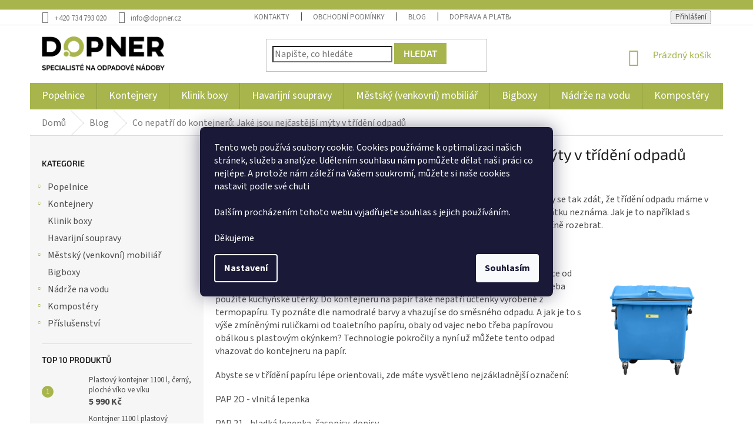

--- FILE ---
content_type: text/html; charset=utf-8
request_url: https://www.dopner.cz/blog/co-nepatri-do-kontejneru/
body_size: 30346
content:
<!doctype html><html lang="cs" dir="ltr" class="header-background-light external-fonts-loaded"><head><meta charset="utf-8" /><meta name="viewport" content="width=device-width,initial-scale=1" /><title>Co nepatří do kontejnerů: Jaké jsou nejčastější mýty v třídění odpadů - Dopner.cz</title><link rel="preconnect" href="https://cdn.myshoptet.com" /><link rel="dns-prefetch" href="https://cdn.myshoptet.com" /><link rel="preload" href="https://cdn.myshoptet.com/prj/dist/master/cms/libs/jquery/jquery-1.11.3.min.js" as="script" /><link href="https://cdn.myshoptet.com/prj/dist/master/cms/templates/frontend_templates/shared/css/font-face/source-sans-3.css" rel="stylesheet"><link href="https://cdn.myshoptet.com/prj/dist/master/cms/templates/frontend_templates/shared/css/font-face/exo-2.css" rel="stylesheet"><link href="https://cdn.myshoptet.com/prj/dist/master/shop/dist/font-shoptet-11.css.62c94c7785ff2cea73b2.css" rel="stylesheet"><script>
dataLayer = [];
dataLayer.push({'shoptet' : {
    "pageId": 871,
    "pageType": "article",
    "currency": "CZK",
    "currencyInfo": {
        "decimalSeparator": ",",
        "exchangeRate": 1,
        "priceDecimalPlaces": 0,
        "symbol": "K\u010d",
        "symbolLeft": 0,
        "thousandSeparator": " "
    },
    "language": "cs",
    "projectId": 166873,
    "cartInfo": {
        "id": null,
        "freeShipping": false,
        "freeShippingFrom": null,
        "leftToFreeGift": {
            "formattedPrice": "0 K\u010d",
            "priceLeft": 0
        },
        "freeGift": false,
        "leftToFreeShipping": {
            "priceLeft": null,
            "dependOnRegion": null,
            "formattedPrice": null
        },
        "discountCoupon": [],
        "getNoBillingShippingPrice": {
            "withoutVat": 0,
            "vat": 0,
            "withVat": 0
        },
        "cartItems": [],
        "taxMode": "ORDINARY"
    },
    "cart": [],
    "customer": {
        "priceRatio": 1,
        "priceListId": 1,
        "groupId": null,
        "registered": false,
        "mainAccount": false
    }
}});
dataLayer.push({'cookie_consent' : {
    "marketing": "denied",
    "analytics": "denied"
}});
document.addEventListener('DOMContentLoaded', function() {
    shoptet.consent.onAccept(function(agreements) {
        if (agreements.length == 0) {
            return;
        }
        dataLayer.push({
            'cookie_consent' : {
                'marketing' : (agreements.includes(shoptet.config.cookiesConsentOptPersonalisation)
                    ? 'granted' : 'denied'),
                'analytics': (agreements.includes(shoptet.config.cookiesConsentOptAnalytics)
                    ? 'granted' : 'denied')
            },
            'event': 'cookie_consent'
        });
    });
});
</script>

<!-- Google Tag Manager -->
<script>(function(w,d,s,l,i){w[l]=w[l]||[];w[l].push({'gtm.start':
new Date().getTime(),event:'gtm.js'});var f=d.getElementsByTagName(s)[0],
j=d.createElement(s),dl=l!='dataLayer'?'&l='+l:'';j.async=true;j.src=
'https://www.googletagmanager.com/gtm.js?id='+i+dl;f.parentNode.insertBefore(j,f);
})(window,document,'script','dataLayer','GTM-PWP7S5M');</script>
<!-- End Google Tag Manager -->

<meta property="og:type" content="article"><meta property="og:site_name" content="dopner.cz"><meta property="og:url" content="https://www.dopner.cz/blog/co-nepatri-do-kontejneru/"><meta property="og:title" content="Co nepatří do kontejnerů: Jaké jsou nejčastější mýty v třídění odpadů - Dopner.cz"><meta name="author" content="Dopner.cz"><meta name="web_author" content="Shoptet.cz"><meta name="dcterms.rightsHolder" content="www.dopner.cz"><meta name="robots" content="index,follow"><meta property="og:image" content="https://www.dopner.cz/user/articles/images/thinking-g108d2414f_1280.jpg"><meta property="og:description" content="Nabízíme kvalitní Co nepatří do kontejnerů: Jaké jsou nejčastější mýty v třídění odpadů od značky Dopner. Co nepatří do kontejnerů: Jaké jsou nejčastější mýty v třídění odpadů využijí jak domácnosti tak firmy. Poskytujeme také komplexní poradenství v oboru."><meta name="description" content="Nabízíme kvalitní Co nepatří do kontejnerů: Jaké jsou nejčastější mýty v třídění odpadů od značky Dopner. Co nepatří do kontejnerů: Jaké jsou nejčastější mýty v třídění odpadů využijí jak domácnosti tak firmy. Poskytujeme také komplexní poradenství v oboru."><meta name="google-site-verification" content="lHXgfr0NHtEJgDDx3QpabFDq1GBuV4hiRxqithSs7fc"><meta property="article:published_time" content="1.12.2019"><meta property="article:section" content="Co nepatří do kontejnerů: Jaké jsou nejčastější mýty v třídění odpadů"><style>:root {--color-primary: #a7b54c;--color-primary-h: 68;--color-primary-s: 42%;--color-primary-l: 50%;--color-primary-hover: #6aad00;--color-primary-hover-h: 83;--color-primary-hover-s: 100%;--color-primary-hover-l: 34%;--color-secondary: #f56b00;--color-secondary-h: 26;--color-secondary-s: 100%;--color-secondary-l: 48%;--color-secondary-hover: #ce6301;--color-secondary-hover-h: 29;--color-secondary-hover-s: 99%;--color-secondary-hover-l: 41%;--color-tertiary: #a7b54c;--color-tertiary-h: 68;--color-tertiary-s: 42%;--color-tertiary-l: 50%;--color-tertiary-hover: #6aad00;--color-tertiary-hover-h: 83;--color-tertiary-hover-s: 100%;--color-tertiary-hover-l: 34%;--color-header-background: #ffffff;--template-font: "Source Sans 3";--template-headings-font: "Exo 2";--header-background-url: none;--cookies-notice-background: #1A1937;--cookies-notice-color: #F8FAFB;--cookies-notice-button-hover: #f5f5f5;--cookies-notice-link-hover: #27263f;--templates-update-management-preview-mode-content: "Náhled aktualizací šablony je aktivní pro váš prohlížeč."}</style>
    
    <link href="https://cdn.myshoptet.com/prj/dist/master/shop/dist/main-11.less.5a24dcbbdabfd189c152.css" rel="stylesheet" />
        
    <script>var shoptet = shoptet || {};</script>
    <script src="https://cdn.myshoptet.com/prj/dist/master/shop/dist/main-3g-header.js.05f199e7fd2450312de2.js"></script>
<!-- User include --><!-- api 422(76) html code header -->
<link rel="stylesheet" href="https://cdn.myshoptet.com/usr/api2.dklab.cz/user/documents/_doplnky/odpocet/166873/1326/166873_1326.css" type="text/css" /><style>
        :root {            
            --dklab-countdown-category-text-color: #FFFFFF;
            --dklab-countdown-detail-text-color: #FFFFFF;
            --dklab-countdown-background-lower-color: #DB9C33;
            --dklab-countdown-background-upper-color: #DB9C33;
            --dklab-countdown-background-lower-color-detail: #DB9C33;
            --dklab-countdown-background-upper-color-detail: #DB9C33;
            --dklab-countdown-carousel-text-color: #FFFFFF;            
            --dklab-countdown-radius: 0px;
            --dklab-countdown-carousel-background-color: #2D58FF;
        }
        </style>
<!-- api 473(125) html code header -->

                <style>
                    #order-billing-methods .radio-wrapper[data-guid="5ceca24d-9b1e-11ed-a84f-002590dc5efc"]:not(.cggooglepay), #order-billing-methods .radio-wrapper[data-guid="128e8638-92fc-11eb-a39f-002590dc5efc"]:not(.cgapplepay) {
                        display: none;
                    }
                </style>
                <script type="text/javascript">
                    document.addEventListener('DOMContentLoaded', function() {
                        if (getShoptetDataLayer('pageType') === 'billingAndShipping') {
                            
                try {
                    if (window.ApplePaySession && window.ApplePaySession.canMakePayments()) {
                        document.querySelector('#order-billing-methods .radio-wrapper[data-guid="128e8638-92fc-11eb-a39f-002590dc5efc"]').classList.add('cgapplepay');
                    }
                } catch (err) {} 
            
                            
                const cgBaseCardPaymentMethod = {
                        type: 'CARD',
                        parameters: {
                            allowedAuthMethods: ["PAN_ONLY", "CRYPTOGRAM_3DS"],
                            allowedCardNetworks: [/*"AMEX", "DISCOVER", "INTERAC", "JCB",*/ "MASTERCARD", "VISA"]
                        }
                };
                
                function cgLoadScript(src, callback)
                {
                    var s,
                        r,
                        t;
                    r = false;
                    s = document.createElement('script');
                    s.type = 'text/javascript';
                    s.src = src;
                    s.onload = s.onreadystatechange = function() {
                        if ( !r && (!this.readyState || this.readyState == 'complete') )
                        {
                            r = true;
                            callback();
                        }
                    };
                    t = document.getElementsByTagName('script')[0];
                    t.parentNode.insertBefore(s, t);
                } 
                
                function cgGetGoogleIsReadyToPayRequest() {
                    return Object.assign(
                        {},
                        {
                            apiVersion: 2,
                            apiVersionMinor: 0
                        },
                        {
                            allowedPaymentMethods: [cgBaseCardPaymentMethod]
                        }
                    );
                }

                function onCgGooglePayLoaded() {
                    let paymentsClient = new google.payments.api.PaymentsClient({environment: 'PRODUCTION'});
                    paymentsClient.isReadyToPay(cgGetGoogleIsReadyToPayRequest()).then(function(response) {
                        if (response.result) {
                            document.querySelector('#order-billing-methods .radio-wrapper[data-guid="5ceca24d-9b1e-11ed-a84f-002590dc5efc"]').classList.add('cggooglepay');	 	 	 	 	 
                        }
                    })
                    .catch(function(err) {});
                }
                
                cgLoadScript('https://pay.google.com/gp/p/js/pay.js', onCgGooglePayLoaded);
            
                        }
                    });
                </script> 
                
<!-- service 1462(1076) html code header -->
<link rel="stylesheet" href="https://cdn.myshoptet.com/usr/webotvurci.myshoptet.com/user/documents/plugin-product-interconnection/css/all.min.css?v=27"> 
<!-- service 1698(1282) html code header -->
<link rel="stylesheet" href="https://cdn.myshoptet.com/usr/apollo.jakubtursky.sk/user/documents/assets/banner-rating/main.css?v=18">
<!-- service 425(79) html code header -->
<style>
.hodnoceni:before{content: "Jak o nás mluví zákazníci";}
.hodnoceni.svk:before{content: "Ako o nás hovoria zákazníci";}
.hodnoceni.hun:before{content: "Mit mondanak rólunk a felhasználók";}
.hodnoceni.pl:before{content: "Co mówią o nas klienci";}
.hodnoceni.eng:before{content: "Customer reviews";}
.hodnoceni.de:before{content: "Was unsere Kunden über uns denken";}
.hodnoceni.ro:before{content: "Ce spun clienții despre noi";}
.hodnoceni{margin: 20px auto;}
body:not(.paxio-merkur):not(.venus):not(.jupiter) .hodnoceni .vote-wrap {border: 0 !important;width: 24.5%;flex-basis: 25%;padding: 10px 20px !important;display: inline-block;margin: 0;vertical-align: top;}
.multiple-columns-body #content .hodnoceni .vote-wrap {width: 49%;flex-basis: 50%;}
.hodnoceni .votes-wrap {display: block; border: 1px solid #f7f7f7;margin: 0;width: 100%;max-width: none;padding: 10px 0; background: #fff;}
.hodnoceni .vote-wrap:nth-child(n+5){display: none !important;}
.hodnoceni:before{display: block;font-size: 18px;padding: 10px 20px;background: #fcfcfc;}
.sidebar .hodnoceni .vote-pic, .sidebar .hodnoceni .vote-initials{display: block;}
.sidebar .hodnoceni .vote-wrap, #column-l #column-l-in .hodnoceni .vote-wrap {width: 100% !important; display: block;}
.hodnoceni > a{display: block;text-align: right;padding-top: 6px;}
.hodnoceni > a:after{content: "››";display: inline-block;margin-left: 2px;}
.sidebar .hodnoceni:before, #column-l #column-l-in .hodnoceni:before {background: none !important; padding-left: 0 !important;}
.template-10 .hodnoceni{max-width: 952px !important;}
.page-detail .hodnoceni > a{font-size: 14px;}
.page-detail .hodnoceni{margin-bottom: 30px;}
@media screen and (min-width: 992px) and (max-width: 1199px) {
.hodnoceni .vote-rating{display: block;}
.hodnoceni .vote-time{display: block;margin-top: 3px;}
.hodnoceni .vote-delimeter{display: none;}
}
@media screen and (max-width: 991px) {
body:not(.paxio-merkur):not(.venus):not(.jupiter) .hodnoceni .vote-wrap {width: 49%;flex-basis: 50%;}
.multiple-columns-body #content .hodnoceni .vote-wrap {width: 99%;flex-basis: 100%;}
}
@media screen and (max-width: 767px) {
body:not(.paxio-merkur):not(.venus):not(.jupiter) .hodnoceni .vote-wrap {width: 99%;flex-basis: 100%;}
}
.home #main-product .hodnoceni{margin: 0 0 60px 0;}
.hodnoceni .votes-wrap.admin-response{display: none !important;}
.hodnoceni .vote-pic {width: 100px;}
.hodnoceni .vote-delimeter{display: none;}
.hodnoceni .vote-rating{display: block;}
.hodnoceni .vote-time {display: block;margin-top: 5px;}
@media screen and (min-width: 768px){
.template-12 .hodnoceni{max-width: 747px; margin-left: auto; margin-right: auto;}
}
@media screen and (min-width: 992px){
.template-12 .hodnoceni{max-width: 972px;}
}
@media screen and (min-width: 1200px){
.template-12 .hodnoceni{max-width: 1418px;}
}
.template-14 .hodnoceni .vote-initials{margin: 0 auto;}
.vote-pic img::before {display: none;}
.hodnoceni + .hodnoceni {display: none;}
</style>
<!-- service 417(71) html code header -->
<style>
@media screen and (max-width: 767px) {
body.sticky-mobile:not(.paxio-merkur):not(.venus) .dropdown {display: none !important;}
body.sticky-mobile:not(.paxio-merkur):not(.venus) .languagesMenu{right: 98px; position: absolute;}
body.sticky-mobile:not(.paxio-merkur):not(.venus) .languagesMenu .caret{display: none !important;}
body.sticky-mobile:not(.paxio-merkur):not(.venus) .languagesMenu.open .languagesMenu__content {display: block;right: 0;left: auto;}
.template-12 #header .site-name {max-width: 40% !important;}
}
@media screen and (-ms-high-contrast: active), (-ms-high-contrast: none) {
.template-12 #header {position: fixed; width: 100%;}
.template-12 #content-wrapper.content-wrapper{padding-top: 80px;}
}
.sticky-mobile #header-image{display: none;}
@media screen and (max-width: 640px) {
.template-04.sticky-mobile #header-cart{position: fixed;top: 3px;right: 92px;}
.template-04.sticky-mobile #header-cart::before {font-size: 32px;}
.template-04.sticky-mobile #header-cart strong{display: none;}
}
@media screen and (min-width: 641px) {
.dklabGarnet #main-wrapper {overflow: visible !important;}
}
.dklabGarnet.sticky-mobile #logo img {top: 0 !important;}
@media screen and (min-width: 768px){
.top-navigation-bar .site-name {display: none;}
}
/*NOVÁ VERZE MOBILNÍ HLAVIČKY*/
@media screen and (max-width: 767px){
.scrolled-down body:not(.ordering-process):not(.search-window-visible) .top-navigation-bar {transform: none !important;}
.scrolled-down body:not(.ordering-process):not(.search-window-visible) #header .site-name {transform: none !important;}
.scrolled-down body:not(.ordering-process):not(.search-window-visible) #header .cart-count {transform: none !important;}
.scrolled-down #header {transform: none !important;}

body.template-11.mobile-header-version-1:not(.paxio-merkur):not(.venus) .top-navigation-bar .site-name{display: none !important;}
body.template-11.mobile-header-version-1:not(.paxio-merkur):not(.venus) #header .cart-count {top: -39px !important;position: absolute !important;}
.template-11.sticky-mobile.mobile-header-version-1 .responsive-tools > a[data-target="search"] {visibility: visible;}
.template-12.mobile-header-version-1 #header{position: fixed !important;}
.template-09.mobile-header-version-1.sticky-mobile .top-nav .subnav-left {visibility: visible;}
}

/*Disco*/
@media screen and (min-width: 768px){
.template-13:not(.jupiter) #header, .template-14 #header{position: sticky;top: 0;z-index: 8;}
.template-14.search-window-visible #header{z-index: 9999;}
body.navigation-hovered::before {z-index: 7;}
/*
.template-13 .top-navigation-bar{z-index: 10000;}
.template-13 .popup-widget {z-index: 10001;}
*/
.scrolled .template-13 #header, .scrolled .template-14 #header{box-shadow: 0 2px 10px rgba(0,0,0,0.1);}
.search-focused::before{z-index: 8;}
.top-navigation-bar{z-index: 9;position: relative;}
.paxio-merkur.top-navigation-menu-visible #header .search-form .form-control {z-index: 1;}
.paxio-merkur.top-navigation-menu-visible .search-form::before {z-index: 1;}
.scrolled .popup-widget.cart-widget {position: fixed;top: 68px !important;}

/* MERKUR */
.paxio-merkur.sticky-mobile.template-11 #oblibeneBtn{line-height: 70px !important;}
}


/* VENUS */
@media screen and (min-width: 768px){
.venus.sticky-mobile:not(.ordering-process) #header {position: fixed !important;width: 100%;transform: none !important;translate: none !important;box-shadow: 0 2px 10px rgba(0,0,0,0.1);visibility: visible !important;opacity: 1 !important;}
.venus.sticky-mobile:not(.ordering-process) .overall-wrapper{padding-top: 160px;}
.venus.sticky-mobile.type-index:not(.ordering-process) .overall-wrapper{padding-top: 85px;}
.venus.sticky-mobile:not(.ordering-process) #content-wrapper.content-wrapper {padding-top: 0 !important;}
}
@media screen and (max-width: 767px){
.template-14 .top-navigation-bar > .site-name{display: none !important;}
.template-14 #header .header-top .header-top-wrapper .site-name{margin: 0;}
}
/* JUPITER */
@media screen and (max-width: 767px){
.scrolled-down body.jupiter:not(.ordering-process):not(.search-window-visible) #header .site-name {-webkit-transform: translateX(-50%) !important;transform: translateX(-50%) !important;}
}
@media screen and (min-width: 768px){
.jupiter.sticky-header #header::after{display: none;}
.jupiter.sticky-header #header{position: fixed; top: 0; width: 100%;z-index: 99;}
.jupiter.sticky-header.ordering-process #header{position: relative;}
.jupiter.sticky-header .overall-wrapper{padding-top: 182px;}
.jupiter.sticky-header.ordering-process .overall-wrapper{padding-top: 0;}
.jupiter.sticky-header #header .header-top {height: 80px;}
}
</style>
<!-- project html code header -->
<meta name="seznam-wmt" content="P6gMI8PnmB5JNsGVijfPesvIv0Q5HlJX" />
<meta name="msvalidate.01" content="E423519D8D3657D7AC5062DAAB8E8AB6" />
<meta name="facebook-domain-verification" content="tmbu0v1g5ps50rgsktxazes826ynqf" />
<script async charset="utf-8" src="//app.notifikuj.cz/js/notifikuj.min.js?id=5260d19c-c929-4117-805d-797269e227c5"></script>
<link rel="stylesheet" href="/user/documents/upload/style.css?v=8#">


<style>
.top-text
{
  background-color: #a7b54c;
  color: white;
  text-align: center;
  padding: 8px;
}
.top-text a
{
  color: white;
  text-decoration: underline;
}
.top-text p
{
  margin-bottom: 0px
}
.site-msg.information
{
  display: none;
}
.submenu-arrow {
    padding: 5px 40px 5px 20px;
}
.navigation-in ul li a:hover
{
    background-color: transparent;
}
.navigation-in>ul>li.exp>a b
{
  color: #a7b54c;
}

.navigation-in>ul>li.exp>a:hover
{
  background-color: white
}
.filter-section-parametric-id-18 .advanced-filters-wrapper>div{
  width: 20%;
}


.filter-section-parametric-id-18 .advanced-filters-wrapper .advanced-parameter-inner  {
    width: 40px;
    height: 40px;
   border: solid 1px #CFCFCF;
  
}

#manufacturer-filter{
  display:none
}
.navigation-buttons > a[data-target="cart"] i {
    color: #000;
    font-weight: 600;
}
.btn.btn-default, a.btn.btn-default {
    color: #fff;
    border-color: #a7b54c;
    background-color: #a7b54c;
    font-weight: 600;
}

.latest-contribution-wrapper { display: none; }
.slevy{border: 1px solid #5e5e5e;
margin-top: 25px;
padding: 10px;
background: #f6f6f6;}
.slevy a{color:black; text-decoration:underline !important;}
.upozorneni {font-weight: bold; text-align:center; color: red;}
div.extra.delivery{display:none;}
.flags-extra .flag {width: 70px;
height: 55px;}


/*footer*/
#footer .footer-rows .site-name {
      display: none;
}
#footer .custom-footer {
      padding-left: 0px !important;
}
.logo-footer
{
    max-width: 200px;
}

.flags-footer
{
    display: flex;
    margin-top: 24px;
}

.flags-footer img {
    width: 40px;
    margin-right: 10px !important;
    border: 1px #666 solid;
    transform: scale(1.01) !important;
}

.flags-footer img:hover {
    transform: scale(1.01) !important;
}
@media (min-width: 1440px)
{
.flags-footer img
{
    max-width: 50px;
    margin-right: 10px !important;
}}
@media (min-width: 1200px)
{
.custom-footer>div {
    flex: 0 0 auto;
    width: 20%;
}}


/* 
#navigation {padding: 25px;}
.navigation-in, .menu {line-height: 35px} 
.navigation-in>ul>li.ext>ul, .menu-helper>ul>li.ext>ul {margin-top: 18px;
border-radius: 0px 0px 11px 11px;} */
@media screen and (min-width: 765px) {
#navigation {height: none !important;}}
.content-inner {
max-width: 1800px !important;
} 
.dklabZakoupeno {
    border-radius: 0px;
}
.p-detail .add-to-cart .quantity{
    border-radius: 0px;
}

@media (min-width: 768px)
{
.in-index #navigation {
    height: 65px;
}
  #navigation {
    height: 47px;
}

.navigation-in>ul>li>a {
    padding-top: 15px;
    padding-bottom: 15px;
}
.navigation-in ul li a b {
    color: #fff;  
    font-size: 18px;
}
}
.btn.btn-primary:hover , a.btn.btn-primary:hover, .p:hover .btn-primary {
    border-color: #ce6301;
    color: #fff;
    background-color: #ce6301;
}
.navigation-in ul li a b {
    font-size: 18px;
}

.menu-helper::after {
    width: 45px;
    font-size: 20px;
    line-height: 32px;
    border-radius: 0;
    height: 45px;
    padding-top: 7px;
}

.menu-helper {
    top: 104px;
}

.btn, a.btn {
    font-size: 16px;
    font-weight: 600;
}

body {
    font-size: 16px;
}

.btn.btn-primary, a.btn.btn-primary {
    color: #fff;
    border-color: #f56b00;
    background-color: #f56b00;
}

.products-block .ratings-wrapper .availability {
    font-weight: 700;
    font-size: 18px;
}
.flag.flag-tip {
    background-color: #1d7af8;
}
.flag.flag-freeshipping {
    background-color: #009901;
}
.compact-form .form-control{
  border-radius: 0px;
}
</style>

<style>
#simple-variants a span{

width: 30px;
    height: 30px;
    display: block;
    border-radius: 15px;
  margin:2px;
  position:relative
}

#simple-variants{
  display: flex;
}


#simple-variants a.yes span::before {
    background-size: 20px;
    background-image: url([data-uri]);
}
#simple-variants a.yes span::before {
    background-position: center;
    background-repeat: no-repeat;
}
#simple-variants a.yes span::before {
    content: '';
    position: absolute;
    left: 0;
    top: 0;
    width: 100%;
    height: 100%;
}
.advanced-parameter, .advanced-parameter-inner, .advanced-parameter-inner img {
  width: 56px;
  height: 56px;
}
.advanced-parameter-inner {
  filter: grayscale(0);
  border: none;
  box-shadow: none;
}
.advanced-parameter-inner img {
  filter: grayscale(0);
}
.advanced-parameter-inner.yes-before {
  border: none;
  box-shadow: none;
}
.advanced-parameter-inner.yes-before img {
  filter: grayscale(1);
}
.advanced-parameter-inner.yes-before::before {
  background-size: 20px;
  left: 37px;
  top: -10px;
  width: 28px;
  height: 28px;
  background-color: #AACF24 !important;
  border-radius: 50px;
  z-index: 100;
  border: solid 2px #fff;
}
</style>
<!-- Hotjar Tracking Code for www.dopner.cz -->
<script>
    (function(h,o,t,j,a,r){
        h.hj=h.hj||function(){(h.hj.q=h.hj.q||[]).push(arguments)};
        h._hjSettings={hjid:2033300,hjsv:6};
        a=o.getElementsByTagName('head')[0];
        r=o.createElement('script');r.async=1;
        r.src=t+h._hjSettings.hjid+j+h._hjSettings.hjsv;
        a.appendChild(r);
    })(window,document,'https://static.hotjar.com/c/hotjar-','.js?sv=');
</script>
<!-- /User include --><link rel="shortcut icon" href="/favicon.ico" type="image/x-icon" /><link rel="canonical" href="https://www.dopner.cz/blog/co-nepatri-do-kontejneru/" />    <script>
        var _hwq = _hwq || [];
        _hwq.push(['setKey', '052328E39FA91BA2BE850CF841861B8E']);
        _hwq.push(['setTopPos', '100']);
        _hwq.push(['showWidget', '21']);
        (function() {
            var ho = document.createElement('script');
            ho.src = 'https://cz.im9.cz/direct/i/gjs.php?n=wdgt&sak=052328E39FA91BA2BE850CF841861B8E';
            var s = document.getElementsByTagName('script')[0]; s.parentNode.insertBefore(ho, s);
        })();
    </script>
    <!-- Global site tag (gtag.js) - Google Analytics -->
    <script async src="https://www.googletagmanager.com/gtag/js?id=G-N0ZXGD7MXW"></script>
    <script>
        
        window.dataLayer = window.dataLayer || [];
        function gtag(){dataLayer.push(arguments);}
        

                    console.debug('default consent data');

            gtag('consent', 'default', {"ad_storage":"denied","analytics_storage":"denied","ad_user_data":"denied","ad_personalization":"denied","wait_for_update":500});
            dataLayer.push({
                'event': 'default_consent'
            });
        
        gtag('js', new Date());

                gtag('config', 'UA-91426217-3', { 'groups': "UA" });
        
                gtag('config', 'G-N0ZXGD7MXW', {"groups":"GA4","send_page_view":false,"content_group":"article","currency":"CZK","page_language":"cs"});
        
                gtag('config', 'AW-843128295', {"allow_enhanced_conversions":true});
        
        
        
        
        
                    gtag('event', 'page_view', {"send_to":"GA4","page_language":"cs","content_group":"article","currency":"CZK"});
        
        
        
        
        
        
        
        
        
        
        
        
        
        document.addEventListener('DOMContentLoaded', function() {
            if (typeof shoptet.tracking !== 'undefined') {
                for (var id in shoptet.tracking.bannersList) {
                    gtag('event', 'view_promotion', {
                        "send_to": "UA",
                        "promotions": [
                            {
                                "id": shoptet.tracking.bannersList[id].id,
                                "name": shoptet.tracking.bannersList[id].name,
                                "position": shoptet.tracking.bannersList[id].position
                            }
                        ]
                    });
                }
            }

            shoptet.consent.onAccept(function(agreements) {
                if (agreements.length !== 0) {
                    console.debug('gtag consent accept');
                    var gtagConsentPayload =  {
                        'ad_storage': agreements.includes(shoptet.config.cookiesConsentOptPersonalisation)
                            ? 'granted' : 'denied',
                        'analytics_storage': agreements.includes(shoptet.config.cookiesConsentOptAnalytics)
                            ? 'granted' : 'denied',
                                                                                                'ad_user_data': agreements.includes(shoptet.config.cookiesConsentOptPersonalisation)
                            ? 'granted' : 'denied',
                        'ad_personalization': agreements.includes(shoptet.config.cookiesConsentOptPersonalisation)
                            ? 'granted' : 'denied',
                        };
                    console.debug('update consent data', gtagConsentPayload);
                    gtag('consent', 'update', gtagConsentPayload);
                    dataLayer.push(
                        { 'event': 'update_consent' }
                    );
                }
            });
        });
    </script>
</head><body class="desktop id-871 in-blog template-11 type-post multiple-columns-body columns-3 ums_forms_redesign--off ums_a11y_category_page--on ums_discussion_rating_forms--off ums_flags_display_unification--on ums_a11y_login--on mobile-header-version-0"><noscript>
    <style>
        #header {
            padding-top: 0;
            position: relative !important;
            top: 0;
        }
        .header-navigation {
            position: relative !important;
        }
        .overall-wrapper {
            margin: 0 !important;
        }
        body:not(.ready) {
            visibility: visible !important;
        }
    </style>
    <div class="no-javascript">
        <div class="no-javascript__title">Musíte změnit nastavení vašeho prohlížeče</div>
        <div class="no-javascript__text">Podívejte se na: <a href="https://www.google.com/support/bin/answer.py?answer=23852">Jak povolit JavaScript ve vašem prohlížeči</a>.</div>
        <div class="no-javascript__text">Pokud používáte software na blokování reklam, může být nutné povolit JavaScript z této stránky.</div>
        <div class="no-javascript__text">Děkujeme.</div>
    </div>
</noscript>

        <div id="fb-root"></div>
        <script>
            window.fbAsyncInit = function() {
                FB.init({
                    autoLogAppEvents : true,
                    xfbml            : true,
                    version          : 'v24.0'
                });
            };
        </script>
        <script async defer crossorigin="anonymous" src="https://connect.facebook.net/cs_CZ/sdk.js#xfbml=1&version=v24.0"></script>
<!-- Google Tag Manager (noscript) -->
<noscript><iframe src="https://www.googletagmanager.com/ns.html?id=GTM-PWP7S5M"
height="0" width="0" style="display:none;visibility:hidden"></iframe></noscript>
<!-- End Google Tag Manager (noscript) -->

    <div class="siteCookies siteCookies--center siteCookies--dark js-siteCookies" role="dialog" data-testid="cookiesPopup" data-nosnippet>
        <div class="siteCookies__form">
            <div class="siteCookies__content">
                <div class="siteCookies__text">
                    Tento web používá soubory cookie. <span>Cookies používáme k optimalizaci našich stránek, služeb a analýze. Udělením souhlasu nám pomůžete dělat naši práci co nejlépe. A protože nám záleží na Vašem soukromí, můžete si naše cookies nastavit podle své chuti <br /><br /></span>Dalším procházením tohoto webu vyjadřujete souhlas s jejich používáním.<br /><br />Děkujeme
                </div>
                <p class="siteCookies__links">
                    <button class="siteCookies__link js-cookies-settings" aria-label="Nastavení cookies" data-testid="cookiesSettings">Nastavení</button>
                </p>
            </div>
            <div class="siteCookies__buttonWrap">
                                <button class="siteCookies__button js-cookiesConsentSubmit" value="all" aria-label="Přijmout cookies" data-testid="buttonCookiesAccept">Souhlasím</button>
            </div>
        </div>
        <script>
            document.addEventListener("DOMContentLoaded", () => {
                const siteCookies = document.querySelector('.js-siteCookies');
                document.addEventListener("scroll", shoptet.common.throttle(() => {
                    const st = document.documentElement.scrollTop;
                    if (st > 1) {
                        siteCookies.classList.add('siteCookies--scrolled');
                    } else {
                        siteCookies.classList.remove('siteCookies--scrolled');
                    }
                }, 100));
            });
        </script>
    </div>
<a href="#content" class="skip-link sr-only">Přejít na obsah</a><div class="overall-wrapper"><div class="user-action"><div class="container">
    <div class="user-action-in">
                    <div id="login" class="user-action-login popup-widget login-widget" role="dialog" aria-labelledby="loginHeading">
        <div class="popup-widget-inner">
                            <h2 id="loginHeading">Přihlášení k vašemu účtu</h2><div id="customerLogin"><form action="/action/Customer/Login/" method="post" id="formLoginIncluded" class="csrf-enabled formLogin" data-testid="formLogin"><input type="hidden" name="referer" value="" /><div class="form-group"><div class="input-wrapper email js-validated-element-wrapper no-label"><input type="email" name="email" class="form-control" autofocus placeholder="E-mailová adresa (např. jan@novak.cz)" data-testid="inputEmail" autocomplete="email" required /></div></div><div class="form-group"><div class="input-wrapper password js-validated-element-wrapper no-label"><input type="password" name="password" class="form-control" placeholder="Heslo" data-testid="inputPassword" autocomplete="current-password" required /><span class="no-display">Nemůžete vyplnit toto pole</span><input type="text" name="surname" value="" class="no-display" /></div></div><div class="form-group"><div class="login-wrapper"><button type="submit" class="btn btn-secondary btn-text btn-login" data-testid="buttonSubmit">Přihlásit se</button><div class="password-helper"><a href="/registrace/" data-testid="signup" rel="nofollow">Nová registrace</a><a href="/klient/zapomenute-heslo/" rel="nofollow">Zapomenuté heslo</a></div></div></div></form>
</div>                    </div>
    </div>

                            <div id="cart-widget" class="user-action-cart popup-widget cart-widget loader-wrapper" data-testid="popupCartWidget" role="dialog" aria-hidden="true">
    <div class="popup-widget-inner cart-widget-inner place-cart-here">
        <div class="loader-overlay">
            <div class="loader"></div>
        </div>
    </div>

    <div class="cart-widget-button">
        <a href="/kosik/" class="btn btn-conversion" id="continue-order-button" rel="nofollow" data-testid="buttonNextStep">Pokračovat do košíku</a>
    </div>
</div>
            </div>
</div>
</div><div class="top-navigation-bar" data-testid="topNavigationBar">

    <div class="container">

        <div class="top-navigation-contacts">
            <strong>Zákaznická podpora:</strong><a href="tel:+420734793020" class="project-phone" aria-label="Zavolat na +420734793020" data-testid="contactboxPhone"><span>+420 734 793 020</span></a><a href="mailto:info@dopner.cz" class="project-email" data-testid="contactboxEmail"><span>info@dopner.cz</span></a>        </div>

                            <div class="top-navigation-menu">
                <div class="top-navigation-menu-trigger"></div>
                <ul class="top-navigation-bar-menu">
                                            <li class="top-navigation-menu-item-29">
                            <a href="/kontakty/">Kontakty</a>
                        </li>
                                            <li class="top-navigation-menu-item-39">
                            <a href="/obchodni-podminky/">Obchodní podmínky</a>
                        </li>
                                            <li class="top-navigation-menu-item-871">
                            <a href="/blog/">Blog</a>
                        </li>
                                            <li class="top-navigation-menu-item-741">
                            <a href="/doprava-a-platba/">Doprava a platba</a>
                        </li>
                                            <li class="top-navigation-menu-item-27">
                            <a href="/jak-nakupovat/">Jak nakupovat</a>
                        </li>
                                            <li class="top-navigation-menu-item--6">
                            <a href="/napiste-nam/">Napište nám</a>
                        </li>
                                            <li class="top-navigation-menu-item-999">
                            <a href="/velkoobchodni-spoluprace/">Velkoobchodní spolupráce</a>
                        </li>
                                    </ul>
                <ul class="top-navigation-bar-menu-helper"></ul>
            </div>
        
        <div class="top-navigation-tools">
            <div class="responsive-tools">
                <a href="#" class="toggle-window" data-target="search" aria-label="Hledat" data-testid="linkSearchIcon"></a>
                                                            <a href="#" class="toggle-window" data-target="login"></a>
                                                    <a href="#" class="toggle-window" data-target="navigation" aria-label="Menu" data-testid="hamburgerMenu"></a>
            </div>
                        <button class="top-nav-button top-nav-button-login toggle-window" type="button" data-target="login" aria-haspopup="dialog" aria-controls="login" aria-expanded="false" data-testid="signin"><span>Přihlášení</span></button>        </div>

    </div>

</div>
<header id="header"><div class="container navigation-wrapper">
    <div class="header-top">
        <div class="site-name-wrapper">
            <div class="site-name"><a href="/" data-testid="linkWebsiteLogo"><img src="https://cdn.myshoptet.com/usr/www.dopner.cz/user/logos/dopner-cz-white-bg.png" alt="Dopner.cz" fetchpriority="low" /></a></div>        </div>
        <div class="search" itemscope itemtype="https://schema.org/WebSite">
            <meta itemprop="headline" content="Blog"/><meta itemprop="url" content="https://www.dopner.cz"/><meta itemprop="text" content="Nabízíme kvalitní Co nepatří do kontejnerů: Jaké jsou nejčastější mýty v třídění odpadů od značky Dopner. Co nepatří do kontejnerů: Jaké jsou nejčastější mýty v třídění odpadů využijí jak domácnosti tak firmy. Poskytujeme také komplexní poradenství v oboru."/>            <form action="/action/ProductSearch/prepareString/" method="post"
    id="formSearchForm" class="search-form compact-form js-search-main"
    itemprop="potentialAction" itemscope itemtype="https://schema.org/SearchAction" data-testid="searchForm">
    <fieldset>
        <meta itemprop="target"
            content="https://www.dopner.cz/vyhledavani/?string={string}"/>
        <input type="hidden" name="language" value="cs"/>
        
            
<input
    type="search"
    name="string"
        class="query-input form-control search-input js-search-input"
    placeholder="Napište, co hledáte"
    autocomplete="off"
    required
    itemprop="query-input"
    aria-label="Vyhledávání"
    data-testid="searchInput"
>
            <button type="submit" class="btn btn-default" data-testid="searchBtn">Hledat</button>
        
    </fieldset>
</form>
        </div>
        <div class="navigation-buttons">
                
    <a href="/kosik/" class="btn btn-icon toggle-window cart-count" data-target="cart" data-hover="true" data-redirect="true" data-testid="headerCart" rel="nofollow" aria-haspopup="dialog" aria-expanded="false" aria-controls="cart-widget">
        
                <span class="sr-only">Nákupní košík</span>
        
            <span class="cart-price visible-lg-inline-block" data-testid="headerCartPrice">
                                    Prázdný košík                            </span>
        
    
            </a>
        </div>
    </div>
    <nav id="navigation" aria-label="Hlavní menu" data-collapsible="true"><div class="navigation-in menu"><ul class="menu-level-1" role="menubar" data-testid="headerMenuItems"><li class="menu-item-684 ext" role="none"><a href="/popelnice/" data-testid="headerMenuItem" role="menuitem" aria-haspopup="true" aria-expanded="false"><b>Popelnice</b><span class="submenu-arrow"></span></a><ul class="menu-level-2" aria-label="Popelnice" tabindex="-1" role="menu"><li class="menu-item-696" role="none"><a href="/plastove-popelnice/" class="menu-image" data-testid="headerMenuItem" tabindex="-1" aria-hidden="true"><img src="data:image/svg+xml,%3Csvg%20width%3D%22140%22%20height%3D%22100%22%20xmlns%3D%22http%3A%2F%2Fwww.w3.org%2F2000%2Fsvg%22%3E%3C%2Fsvg%3E" alt="" aria-hidden="true" width="140" height="100"  data-src="https://cdn.myshoptet.com/usr/www.dopner.cz/user/categories/thumb/39-1.jpg" fetchpriority="low" /></a><div><a href="/plastove-popelnice/" data-testid="headerMenuItem" role="menuitem"><span>Plastové</span></a>
                        </div></li><li class="menu-item-699" role="none"><a href="/pozinkovane-popelnice/" class="menu-image" data-testid="headerMenuItem" tabindex="-1" aria-hidden="true"><img src="data:image/svg+xml,%3Csvg%20width%3D%22140%22%20height%3D%22100%22%20xmlns%3D%22http%3A%2F%2Fwww.w3.org%2F2000%2Fsvg%22%3E%3C%2Fsvg%3E" alt="" aria-hidden="true" width="140" height="100"  data-src="https://cdn.myshoptet.com/usr/www.dopner.cz/user/categories/thumb/51.jpg" fetchpriority="low" /></a><div><a href="/pozinkovane-popelnice/" data-testid="headerMenuItem" role="menuitem"><span>Pozinkované</span></a>
                        </div></li><li class="menu-item-702" role="none"><a href="/popelnice-na-bioodpad/" class="menu-image" data-testid="headerMenuItem" tabindex="-1" aria-hidden="true"><img src="data:image/svg+xml,%3Csvg%20width%3D%22140%22%20height%3D%22100%22%20xmlns%3D%22http%3A%2F%2Fwww.w3.org%2F2000%2Fsvg%22%3E%3C%2Fsvg%3E" alt="" aria-hidden="true" width="140" height="100"  data-src="https://cdn.myshoptet.com/usr/www.dopner.cz/user/categories/thumb/240-bio-contenur-01-hneda.jpg" fetchpriority="low" /></a><div><a href="/popelnice-na-bioodpad/" data-testid="headerMenuItem" role="menuitem"><span>Na bioodpad</span></a>
                        </div></li><li class="menu-item-705" role="none"><a href="/popelnice-na-komunalni-odpad/" class="menu-image" data-testid="headerMenuItem" tabindex="-1" aria-hidden="true"><img src="data:image/svg+xml,%3Csvg%20width%3D%22140%22%20height%3D%22100%22%20xmlns%3D%22http%3A%2F%2Fwww.w3.org%2F2000%2Fsvg%22%3E%3C%2Fsvg%3E" alt="" aria-hidden="true" width="140" height="100"  data-src="https://cdn.myshoptet.com/usr/www.dopner.cz/user/categories/thumb/57-2.jpg" fetchpriority="low" /></a><div><a href="/popelnice-na-komunalni-odpad/" data-testid="headerMenuItem" role="menuitem"><span>Na komunální odpad</span></a>
                        </div></li><li class="menu-item-708" role="none"><a href="/popelnice-na-trideny-odpad/" class="menu-image" data-testid="headerMenuItem" tabindex="-1" aria-hidden="true"><img src="data:image/svg+xml,%3Csvg%20width%3D%22140%22%20height%3D%22100%22%20xmlns%3D%22http%3A%2F%2Fwww.w3.org%2F2000%2Fsvg%22%3E%3C%2Fsvg%3E" alt="" aria-hidden="true" width="140" height="100"  data-src="https://cdn.myshoptet.com/usr/www.dopner.cz/user/categories/thumb/48.jpg" fetchpriority="low" /></a><div><a href="/popelnice-na-trideny-odpad/" data-testid="headerMenuItem" role="menuitem"><span>Na tříděný odpad</span></a>
                        </div></li><li class="menu-item-993" role="none"><a href="/drzaky-a-stojany-na-odpadkove-pytle/" class="menu-image" data-testid="headerMenuItem" tabindex="-1" aria-hidden="true"><img src="data:image/svg+xml,%3Csvg%20width%3D%22140%22%20height%3D%22100%22%20xmlns%3D%22http%3A%2F%2Fwww.w3.org%2F2000%2Fsvg%22%3E%3C%2Fsvg%3E" alt="" aria-hidden="true" width="140" height="100"  data-src="https://cdn.myshoptet.com/usr/www.dopner.cz/user/categories/thumb/_vyr_13661020_1_stabilni_stojan_na_pytel_120l-2.jpg" fetchpriority="low" /></a><div><a href="/drzaky-a-stojany-na-odpadkove-pytle/" data-testid="headerMenuItem" role="menuitem"><span>Stojany na pytle</span></a>
                        </div></li></ul></li>
<li class="menu-item-687 ext" role="none"><a href="/kontejnery/" data-testid="headerMenuItem" role="menuitem" aria-haspopup="true" aria-expanded="false"><b>Kontejnery</b><span class="submenu-arrow"></span></a><ul class="menu-level-2" aria-label="Kontejnery" tabindex="-1" role="menu"><li class="menu-item-711" role="none"><a href="/plastove-kontejnery/" class="menu-image" data-testid="headerMenuItem" tabindex="-1" aria-hidden="true"><img src="data:image/svg+xml,%3Csvg%20width%3D%22140%22%20height%3D%22100%22%20xmlns%3D%22http%3A%2F%2Fwww.w3.org%2F2000%2Fsvg%22%3E%3C%2Fsvg%3E" alt="" aria-hidden="true" width="140" height="100"  data-src="https://cdn.myshoptet.com/usr/www.dopner.cz/user/categories/thumb/99-1.jpg" fetchpriority="low" /></a><div><a href="/plastove-kontejnery/" data-testid="headerMenuItem" role="menuitem"><span>Plastové</span></a>
                        </div></li><li class="menu-item-714" role="none"><a href="/plechove-kontejnery/" class="menu-image" data-testid="headerMenuItem" tabindex="-1" aria-hidden="true"><img src="data:image/svg+xml,%3Csvg%20width%3D%22140%22%20height%3D%22100%22%20xmlns%3D%22http%3A%2F%2Fwww.w3.org%2F2000%2Fsvg%22%3E%3C%2Fsvg%3E" alt="" aria-hidden="true" width="140" height="100"  data-src="https://cdn.myshoptet.com/usr/www.dopner.cz/user/categories/thumb/114.jpg" fetchpriority="low" /></a><div><a href="/plechove-kontejnery/" data-testid="headerMenuItem" role="menuitem"><span>Plechové</span></a>
                        </div></li><li class="menu-item-717" role="none"><a href="/kontejnery-na-trideny-odpad/" class="menu-image" data-testid="headerMenuItem" tabindex="-1" aria-hidden="true"><img src="data:image/svg+xml,%3Csvg%20width%3D%22140%22%20height%3D%22100%22%20xmlns%3D%22http%3A%2F%2Fwww.w3.org%2F2000%2Fsvg%22%3E%3C%2Fsvg%3E" alt="" aria-hidden="true" width="140" height="100"  data-src="https://cdn.myshoptet.com/usr/www.dopner.cz/user/categories/thumb/105.jpg" fetchpriority="low" /></a><div><a href="/kontejnery-na-trideny-odpad/" data-testid="headerMenuItem" role="menuitem"><span>Na tříděný odpad</span></a>
                        </div></li><li class="menu-item-720" role="none"><a href="/kontejnery-na-komunalni-odpad/" class="menu-image" data-testid="headerMenuItem" tabindex="-1" aria-hidden="true"><img src="data:image/svg+xml,%3Csvg%20width%3D%22140%22%20height%3D%22100%22%20xmlns%3D%22http%3A%2F%2Fwww.w3.org%2F2000%2Fsvg%22%3E%3C%2Fsvg%3E" alt="" aria-hidden="true" width="140" height="100"  data-src="https://cdn.myshoptet.com/usr/www.dopner.cz/user/categories/thumb/99-1-1.jpg" fetchpriority="low" /></a><div><a href="/kontejnery-na-komunalni-odpad/" data-testid="headerMenuItem" role="menuitem"><span>Na komunální odpad</span></a>
                        </div></li><li class="menu-item-903 has-third-level" role="none"><a href="/zvonove-kontejnery-na-odpad/" class="menu-image" data-testid="headerMenuItem" tabindex="-1" aria-hidden="true"><img src="data:image/svg+xml,%3Csvg%20width%3D%22140%22%20height%3D%22100%22%20xmlns%3D%22http%3A%2F%2Fwww.w3.org%2F2000%2Fsvg%22%3E%3C%2Fsvg%3E" alt="" aria-hidden="true" width="140" height="100"  data-src="https://cdn.myshoptet.com/usr/www.dopner.cz/user/categories/thumb/228_zvonovy-kontejner-zvon-1-5-m3-zluty-plasty.jpg" fetchpriority="low" /></a><div><a href="/zvonove-kontejnery-na-odpad/" data-testid="headerMenuItem" role="menuitem"><span>Zvonové kontejnery</span></a>
                                                    <ul class="menu-level-3" role="menu">
                                                                    <li class="menu-item-906" role="none">
                                        <a href="/sklolaminatove-kontejnery-zvon/" data-testid="headerMenuItem" role="menuitem">
                                            Sklolaminátové kontejnery zvon</a>,                                    </li>
                                                                    <li class="menu-item-909" role="none">
                                        <a href="/plastove-zvonove-kontejnery/" data-testid="headerMenuItem" role="menuitem">
                                            Plastové zvonové kontejnery</a>                                    </li>
                                                            </ul>
                        </div></li><li class="menu-item-888 has-third-level" role="none"><a href="/velkoobjemove-kontejnery/" class="menu-image" data-testid="headerMenuItem" tabindex="-1" aria-hidden="true"><img src="data:image/svg+xml,%3Csvg%20width%3D%22140%22%20height%3D%22100%22%20xmlns%3D%22http%3A%2F%2Fwww.w3.org%2F2000%2Fsvg%22%3E%3C%2Fsvg%3E" alt="" aria-hidden="true" width="140" height="100"  data-src="https://cdn.myshoptet.com/usr/www.dopner.cz/user/categories/thumb/198_mulden-7.jpg" fetchpriority="low" /></a><div><a href="/velkoobjemove-kontejnery/" data-testid="headerMenuItem" role="menuitem"><span>Velkoobjemové kontejnery</span></a>
                                                    <ul class="menu-level-3" role="menu">
                                                                    <li class="menu-item-891" role="none">
                                        <a href="/kontejnery-abroll/" data-testid="headerMenuItem" role="menuitem">
                                            Abroll</a>,                                    </li>
                                                                    <li class="menu-item-894" role="none">
                                        <a href="/kontejnery-mulden/" data-testid="headerMenuItem" role="menuitem">
                                            Mulden (vana)</a>,                                    </li>
                                                                    <li class="menu-item-897" role="none">
                                        <a href="/kontejnery-avia/" data-testid="headerMenuItem" role="menuitem">
                                            AVIA</a>                                    </li>
                                                            </ul>
                        </div></li><li class="menu-item-1403" role="none"><a href="/kontejnery-na-bioodpad/" class="menu-image" data-testid="headerMenuItem" tabindex="-1" aria-hidden="true"><img src="data:image/svg+xml,%3Csvg%20width%3D%22140%22%20height%3D%22100%22%20xmlns%3D%22http%3A%2F%2Fwww.w3.org%2F2000%2Fsvg%22%3E%3C%2Fsvg%3E" alt="" aria-hidden="true" width="140" height="100"  data-src="https://cdn.myshoptet.com/usr/www.dopner.cz/user/categories/thumb/803-1_770-01-hneda.jpeg" fetchpriority="low" /></a><div><a href="/kontejnery-na-bioodpad/" data-testid="headerMenuItem" role="menuitem"><span>Kontejnery na bioodpad</span></a>
                        </div></li><li class="menu-item-1417" role="none"><a href="/kontejnery-na-textil/" class="menu-image" data-testid="headerMenuItem" tabindex="-1" aria-hidden="true"><img src="data:image/svg+xml,%3Csvg%20width%3D%22140%22%20height%3D%22100%22%20xmlns%3D%22http%3A%2F%2Fwww.w3.org%2F2000%2Fsvg%22%3E%3C%2Fsvg%3E" alt="" aria-hidden="true" width="140" height="100"  data-src="https://cdn.myshoptet.com/usr/www.dopner.cz/user/categories/thumb/320-76022_kontejner_na_textil_s__edy___polep.jpeg" fetchpriority="low" /></a><div><a href="/kontejnery-na-textil/" data-testid="headerMenuItem" role="menuitem"><span>Kontejnery na textil</span></a>
                        </div></li></ul></li>
<li class="menu-item-861" role="none"><a href="/klinik-boxy/" data-testid="headerMenuItem" role="menuitem" aria-expanded="false"><b>Klinik boxy</b></a></li>
<li class="menu-item-1116" role="none"><a href="/havarijni-soupravy/" data-testid="headerMenuItem" role="menuitem" aria-expanded="false"><b>Havarijní soupravy</b></a></li>
<li class="menu-item-1128 ext" role="none"><a href="/mestsky-mobiliar/" data-testid="headerMenuItem" role="menuitem" aria-haspopup="true" aria-expanded="false"><b>Městský (venkovní) mobiliář</b><span class="submenu-arrow"></span></a><ul class="menu-level-2" aria-label="Městský (venkovní) mobiliář" tabindex="-1" role="menu"><li class="menu-item-915 has-third-level" role="none"><a href="/venkovni-odpadkove-kose/" class="menu-image" data-testid="headerMenuItem" tabindex="-1" aria-hidden="true"><img src="data:image/svg+xml,%3Csvg%20width%3D%22140%22%20height%3D%22100%22%20xmlns%3D%22http%3A%2F%2Fwww.w3.org%2F2000%2Fsvg%22%3E%3C%2Fsvg%3E" alt="" aria-hidden="true" width="140" height="100"  data-src="https://cdn.myshoptet.com/usr/www.dopner.cz/user/categories/thumb/324_kovovy-venkovni-odpadkovy-kos-s-popelnikem-cerny-1.jpg" fetchpriority="low" /></a><div><a href="/venkovni-odpadkove-kose/" data-testid="headerMenuItem" role="menuitem"><span>Venkovní odpadkové koše</span></a>
                                                    <ul class="menu-level-3" role="menu">
                                                                    <li class="menu-item-1101" role="none">
                                        <a href="/odpadkove-kose-s-popelnikem/" data-testid="headerMenuItem" role="menuitem">
                                            Odpadkové koše s popelníkem</a>,                                    </li>
                                                                    <li class="menu-item-1104" role="none">
                                        <a href="/venkovni-popelniky/" data-testid="headerMenuItem" role="menuitem">
                                            Venkovní popelníky</a>,                                    </li>
                                                                    <li class="menu-item-1122" role="none">
                                        <a href="/plastove-venkovni-odpadkove-kose/" data-testid="headerMenuItem" role="menuitem">
                                            Plastové koše</a>,                                    </li>
                                                                    <li class="menu-item-1331" role="none">
                                        <a href="/venkovni-betonove-odpadkove-kose/" data-testid="headerMenuItem" role="menuitem">
                                            Betonové koše</a>,                                    </li>
                                                                    <li class="menu-item-1380" role="none">
                                        <a href="/drevene-venkovni-odpadkove-kose/" data-testid="headerMenuItem" role="menuitem">
                                            Dřevěné venkovní odpadkové koše</a>,                                    </li>
                                                                    <li class="menu-item-1383" role="none">
                                        <a href="/venkovni-odpadkove-kose-se-striskou/" data-testid="headerMenuItem" role="menuitem">
                                            Venkovní odpadkové koše se stříškou</a>,                                    </li>
                                                                    <li class="menu-item-1408" role="none">
                                        <a href="/prislusenstvi-k-venkovnim-odpadkovym-kosum/" data-testid="headerMenuItem" role="menuitem">
                                            Příslušenství k venkovním odpadkovým košům</a>                                    </li>
                                                            </ul>
                        </div></li><li class="menu-item-1363" role="none"><a href="/betonove-zahradni-kvetinace/" class="menu-image" data-testid="headerMenuItem" tabindex="-1" aria-hidden="true"><img src="data:image/svg+xml,%3Csvg%20width%3D%22140%22%20height%3D%22100%22%20xmlns%3D%22http%3A%2F%2Fwww.w3.org%2F2000%2Fsvg%22%3E%3C%2Fsvg%3E" alt="" aria-hidden="true" width="140" height="100"  data-src="https://cdn.myshoptet.com/usr/www.dopner.cz/user/categories/thumb/1478-1_betonovy-truhlik-imitace-dreva.jpg" fetchpriority="low" /></a><div><a href="/betonove-zahradni-kvetinace/" data-testid="headerMenuItem" role="menuitem"><span>Betonové květináče</span></a>
                        </div></li><li class="menu-item-1017" role="none"><a href="/nadoby-na-posypovy-material/" class="menu-image" data-testid="headerMenuItem" tabindex="-1" aria-hidden="true"><img src="data:image/svg+xml,%3Csvg%20width%3D%22140%22%20height%3D%22100%22%20xmlns%3D%22http%3A%2F%2Fwww.w3.org%2F2000%2Fsvg%22%3E%3C%2Fsvg%3E" alt="" aria-hidden="true" width="140" height="100"  data-src="https://cdn.myshoptet.com/usr/www.dopner.cz/user/categories/thumb/420-4_gb-150-300--2.jpg" fetchpriority="low" /></a><div><a href="/nadoby-na-posypovy-material/" data-testid="headerMenuItem" role="menuitem"><span>Nádoby na posypový materiál</span></a>
                        </div></li><li class="menu-item-1134 has-third-level" role="none"><a href="/stojany-na-kola/" class="menu-image" data-testid="headerMenuItem" tabindex="-1" aria-hidden="true"><img src="data:image/svg+xml,%3Csvg%20width%3D%22140%22%20height%3D%22100%22%20xmlns%3D%22http%3A%2F%2Fwww.w3.org%2F2000%2Fsvg%22%3E%3C%2Fsvg%3E" alt="" aria-hidden="true" width="140" height="100"  data-src="https://cdn.myshoptet.com/usr/www.dopner.cz/user/categories/thumb/5kola_light.jpg" fetchpriority="low" /></a><div><a href="/stojany-na-kola/" data-testid="headerMenuItem" role="menuitem"><span>Stojany na kola</span></a>
                                                    <ul class="menu-level-3" role="menu">
                                                                    <li class="menu-item-1137" role="none">
                                        <a href="/stojany-na-3-kola/" data-testid="headerMenuItem" role="menuitem">
                                            Stojany na 3 kola</a>,                                    </li>
                                                                    <li class="menu-item-1140" role="none">
                                        <a href="/stojany-na-5-kol/" data-testid="headerMenuItem" role="menuitem">
                                            Stojany na 5 kol</a>                                    </li>
                                                            </ul>
                        </div></li><li class="menu-item-1366" role="none"><a href="/venkovni-betonove-lavicky-a-stoly/" class="menu-image" data-testid="headerMenuItem" tabindex="-1" aria-hidden="true"><img src="data:image/svg+xml,%3Csvg%20width%3D%22140%22%20height%3D%22100%22%20xmlns%3D%22http%3A%2F%2Fwww.w3.org%2F2000%2Fsvg%22%3E%3C%2Fsvg%3E" alt="" aria-hidden="true" width="140" height="100"  data-src="https://cdn.myshoptet.com/usr/www.dopner.cz/user/categories/thumb/1472-1_betonove-posezeni-imitace-dreva.jpg" fetchpriority="low" /></a><div><a href="/venkovni-betonove-lavicky-a-stoly/" data-testid="headerMenuItem" role="menuitem"><span>Betonové lavičky a stoly</span></a>
                        </div></li><li class="menu-item-1372" role="none"><a href="/hlinikove-informacni-vitriny/" class="menu-image" data-testid="headerMenuItem" tabindex="-1" aria-hidden="true"><img src="data:image/svg+xml,%3Csvg%20width%3D%22140%22%20height%3D%22100%22%20xmlns%3D%22http%3A%2F%2Fwww.w3.org%2F2000%2Fsvg%22%3E%3C%2Fsvg%3E" alt="" aria-hidden="true" width="140" height="100"  data-src="https://cdn.myshoptet.com/usr/www.dopner.cz/user/categories/thumb/hlinikova_magneticka_informacni_vitrina_h40_1.jpg" fetchpriority="low" /></a><div><a href="/hlinikove-informacni-vitriny/" data-testid="headerMenuItem" role="menuitem"><span>Hliníkové informační vitríny</span></a>
                        </div></li><li class="menu-item-1392" role="none"><a href="/zahradni-lavicky/" class="menu-image" data-testid="headerMenuItem" tabindex="-1" aria-hidden="true"><img src="data:image/svg+xml,%3Csvg%20width%3D%22140%22%20height%3D%22100%22%20xmlns%3D%22http%3A%2F%2Fwww.w3.org%2F2000%2Fsvg%22%3E%3C%2Fsvg%3E" alt="" aria-hidden="true" width="140" height="100"  data-src="https://cdn.myshoptet.com/usr/www.dopner.cz/user/categories/thumb/odolna-drevena-zahradni-lavice-thermowood.jpeg" fetchpriority="low" /></a><div><a href="/zahradni-lavicky/" data-testid="headerMenuItem" role="menuitem"><span>Zahradní lavičky</span></a>
                        </div></li><li class="menu-item-1420" role="none"><a href="/sorbenty/" class="menu-image" data-testid="headerMenuItem" tabindex="-1" aria-hidden="true"><img src="data:image/svg+xml,%3Csvg%20width%3D%22140%22%20height%3D%22100%22%20xmlns%3D%22http%3A%2F%2Fwww.w3.org%2F2000%2Fsvg%22%3E%3C%2Fsvg%3E" alt="" aria-hidden="true" width="140" height="100"  data-src="https://cdn.myshoptet.com/usr/www.dopner.cz/user/categories/thumb/73195.jpeg" fetchpriority="low" /></a><div><a href="/sorbenty/" data-testid="headerMenuItem" role="menuitem"><span>Sorbenty</span></a>
                        </div></li><li class="menu-item-1425" role="none"><a href="/plastove-sudy-2/" class="menu-image" data-testid="headerMenuItem" tabindex="-1" aria-hidden="true"><img src="data:image/svg+xml,%3Csvg%20width%3D%22140%22%20height%3D%22100%22%20xmlns%3D%22http%3A%2F%2Fwww.w3.org%2F2000%2Fsvg%22%3E%3C%2Fsvg%3E" alt="" aria-hidden="true" width="140" height="100"  data-src="https://cdn.myshoptet.com/usr/www.dopner.cz/user/categories/thumb/1875_sud-60.jpeg" fetchpriority="low" /></a><div><a href="/plastove-sudy-2/" data-testid="headerMenuItem" role="menuitem"><span>Plastové sudy</span></a>
                        </div></li></ul></li>
<li class="menu-item-1199" role="none"><a href="/bigboxy/" data-testid="headerMenuItem" role="menuitem" aria-expanded="false"><b>Bigboxy</b></a></li>
<li class="menu-item-1265 ext" role="none"><a href="/nadrze-na-vodu/" data-testid="headerMenuItem" role="menuitem" aria-haspopup="true" aria-expanded="false"><b>Nádrže na vodu</b><span class="submenu-arrow"></span></a><ul class="menu-level-2" aria-label="Nádrže na vodu" tabindex="-1" role="menu"><li class="menu-item-1211" role="none"><a href="/ibc-kontejnery--nadrze/" class="menu-image" data-testid="headerMenuItem" tabindex="-1" aria-hidden="true"><img src="data:image/svg+xml,%3Csvg%20width%3D%22140%22%20height%3D%22100%22%20xmlns%3D%22http%3A%2F%2Fwww.w3.org%2F2000%2Fsvg%22%3E%3C%2Fsvg%3E" alt="" aria-hidden="true" width="140" height="100"  data-src="https://cdn.myshoptet.com/usr/www.dopner.cz/user/categories/thumb/698.jpg" fetchpriority="low" /></a><div><a href="/ibc-kontejnery--nadrze/" data-testid="headerMenuItem" role="menuitem"><span>IBC kontejnery (nádrže)</span></a>
                        </div></li><li class="menu-item-1268 has-third-level" role="none"><a href="/nadrze-na-destovou-vodu/" class="menu-image" data-testid="headerMenuItem" tabindex="-1" aria-hidden="true"><img src="data:image/svg+xml,%3Csvg%20width%3D%22140%22%20height%3D%22100%22%20xmlns%3D%22http%3A%2F%2Fwww.w3.org%2F2000%2Fsvg%22%3E%3C%2Fsvg%3E" alt="" aria-hidden="true" width="140" height="100"  data-src="https://cdn.myshoptet.com/usr/www.dopner.cz/user/categories/thumb/941_nadrz-na-vodu.jpg" fetchpriority="low" /></a><div><a href="/nadrze-na-destovou-vodu/" data-testid="headerMenuItem" role="menuitem"><span>Nádrže na dešťovou vodu</span></a>
                                                    <ul class="menu-level-3" role="menu">
                                                                    <li class="menu-item-1274" role="none">
                                        <a href="/podstavce-pod-nadrze-na-destovou-vodu/" data-testid="headerMenuItem" role="menuitem">
                                            Podstavce</a>,                                    </li>
                                                                    <li class="menu-item-1292" role="none">
                                        <a href="/vypuste-do-otvoru-v-nadrzich/" data-testid="headerMenuItem" role="menuitem">
                                            Výpustě</a>,                                    </li>
                                                                    <li class="menu-item-1295" role="none">
                                        <a href="/sberace-destove-vody/" data-testid="headerMenuItem" role="menuitem">
                                            Sběrače dešťové vody</a>                                    </li>
                                                            </ul>
                        </div></li><li class="menu-item-1422" role="none"><a href="/plastove-sudy/" class="menu-image" data-testid="headerMenuItem" tabindex="-1" aria-hidden="true"><img src="data:image/svg+xml,%3Csvg%20width%3D%22140%22%20height%3D%22100%22%20xmlns%3D%22http%3A%2F%2Fwww.w3.org%2F2000%2Fsvg%22%3E%3C%2Fsvg%3E" alt="" aria-hidden="true" width="140" height="100"  data-src="https://cdn.myshoptet.com/usr/www.dopner.cz/user/categories/thumb/1872_sud-60.jpeg" fetchpriority="low" /></a><div><a href="/plastove-sudy/" data-testid="headerMenuItem" role="menuitem"><span>Plastové sudy</span></a>
                        </div></li></ul></li>
<li class="menu-item-1351 ext" role="none"><a href="/kompostery/" data-testid="headerMenuItem" role="menuitem" aria-haspopup="true" aria-expanded="false"><b>Kompostéry</b><span class="submenu-arrow"></span></a><ul class="menu-level-2" aria-label="Kompostéry" tabindex="-1" role="menu"><li class="menu-item-1357" role="none"><a href="/kompostovaci-sila/" class="menu-image" data-testid="headerMenuItem" tabindex="-1" aria-hidden="true"><img src="data:image/svg+xml,%3Csvg%20width%3D%22140%22%20height%3D%22100%22%20xmlns%3D%22http%3A%2F%2Fwww.w3.org%2F2000%2Fsvg%22%3E%3C%2Fsvg%3E" alt="" aria-hidden="true" width="140" height="100"  data-src="https://cdn.myshoptet.com/usr/www.dopner.cz/user/categories/thumb/1621_sk4-9399.jpg" fetchpriority="low" /></a><div><a href="/kompostovaci-sila/" data-testid="headerMenuItem" role="menuitem"><span>Kompostovací sila</span></a>
                        </div></li></ul></li>
<li class="menu-item-693 ext" role="none"><a href="/prislusenstvi-k-popelnicim/" data-testid="headerMenuItem" role="menuitem" aria-haspopup="true" aria-expanded="false"><b>Příslušenství</b><span class="submenu-arrow"></span></a><ul class="menu-level-2" aria-label="Příslušenství" tabindex="-1" role="menu"><li class="menu-item-690 has-third-level" role="none"><a href="/nahradni-dily-k-popelnicim/" class="menu-image" data-testid="headerMenuItem" tabindex="-1" aria-hidden="true"><img src="data:image/svg+xml,%3Csvg%20width%3D%22140%22%20height%3D%22100%22%20xmlns%3D%22http%3A%2F%2Fwww.w3.org%2F2000%2Fsvg%22%3E%3C%2Fsvg%3E" alt="" aria-hidden="true" width="140" height="100"  data-src="https://cdn.myshoptet.com/usr/www.dopner.cz/user/categories/thumb/75-1_kolecko-k-popelnici.jpg" fetchpriority="low" /></a><div><a href="/nahradni-dily-k-popelnicim/" data-testid="headerMenuItem" role="menuitem"><span>Náhradní díly</span></a>
                                                    <ul class="menu-level-3" role="menu">
                                                                    <li class="menu-item-726" role="none">
                                        <a href="/kolecka-k-popelnicim/" data-testid="headerMenuItem" role="menuitem">
                                            Kolečka</a>                                    </li>
                                                            </ul>
                        </div></li><li class="menu-item-729" role="none"><a href="/pytle-do-popelnice/" class="menu-image" data-testid="headerMenuItem" tabindex="-1" aria-hidden="true"><img src="data:image/svg+xml,%3Csvg%20width%3D%22140%22%20height%3D%22100%22%20xmlns%3D%22http%3A%2F%2Fwww.w3.org%2F2000%2Fsvg%22%3E%3C%2Fsvg%3E" alt="" aria-hidden="true" width="140" height="100"  data-src="https://cdn.myshoptet.com/usr/www.dopner.cz/user/categories/thumb/93.jpg" fetchpriority="low" /></a><div><a href="/pytle-do-popelnice/" data-testid="headerMenuItem" role="menuitem"><span>Pytle</span></a>
                        </div></li><li class="menu-item-732" role="none"><a href="/rudly-na-popelnice/" class="menu-image" data-testid="headerMenuItem" tabindex="-1" aria-hidden="true"><img src="data:image/svg+xml,%3Csvg%20width%3D%22140%22%20height%3D%22100%22%20xmlns%3D%22http%3A%2F%2Fwww.w3.org%2F2000%2Fsvg%22%3E%3C%2Fsvg%3E" alt="" aria-hidden="true" width="140" height="100"  data-src="https://cdn.myshoptet.com/usr/www.dopner.cz/user/categories/thumb/96-1.jpg" fetchpriority="low" /></a><div><a href="/rudly-na-popelnice/" data-testid="headerMenuItem" role="menuitem"><span>Rudly</span></a>
                        </div></li><li class="menu-item-865" role="none"><a href="/samolepky-na-popelnice/" class="menu-image" data-testid="headerMenuItem" tabindex="-1" aria-hidden="true"><img src="data:image/svg+xml,%3Csvg%20width%3D%22140%22%20height%3D%22100%22%20xmlns%3D%22http%3A%2F%2Fwww.w3.org%2F2000%2Fsvg%22%3E%3C%2Fsvg%3E" alt="" aria-hidden="true" width="140" height="100"  data-src="https://cdn.myshoptet.com/usr/www.dopner.cz/user/categories/thumb/157.jpeg" fetchpriority="low" /></a><div><a href="/samolepky-na-popelnice/" data-testid="headerMenuItem" role="menuitem"><span>Samolepky</span></a>
                        </div></li><li class="menu-item-876" role="none"><a href="/drevena-kostata/" class="menu-image" data-testid="headerMenuItem" tabindex="-1" aria-hidden="true"><img src="data:image/svg+xml,%3Csvg%20width%3D%22140%22%20height%3D%22100%22%20xmlns%3D%22http%3A%2F%2Fwww.w3.org%2F2000%2Fsvg%22%3E%3C%2Fsvg%3E" alt="" aria-hidden="true" width="140" height="100"  data-src="https://cdn.myshoptet.com/usr/www.dopner.cz/user/categories/thumb/181-3.jpg" fetchpriority="low" /></a><div><a href="/drevena-kostata/" data-testid="headerMenuItem" role="menuitem"><span>Košťata</span></a>
                        </div></li><li class="menu-item-882" role="none"><a href="/zamky-popelnice-kontejnery/" class="menu-image" data-testid="headerMenuItem" tabindex="-1" aria-hidden="true"><img src="data:image/svg+xml,%3Csvg%20width%3D%22140%22%20height%3D%22100%22%20xmlns%3D%22http%3A%2F%2Fwww.w3.org%2F2000%2Fsvg%22%3E%3C%2Fsvg%3E" alt="" aria-hidden="true" width="140" height="100"  data-src="https://cdn.myshoptet.com/usr/www.dopner.cz/user/categories/thumb/184.jpg" fetchpriority="low" /></a><div><a href="/zamky-popelnice-kontejnery/" data-testid="headerMenuItem" role="menuitem"><span>Zámky</span></a>
                        </div></li><li class="menu-item-1152 has-third-level" role="none"><a href="/lopaty-a-lopatky/" class="menu-image" data-testid="headerMenuItem" tabindex="-1" aria-hidden="true"><img src="data:image/svg+xml,%3Csvg%20width%3D%22140%22%20height%3D%22100%22%20xmlns%3D%22http%3A%2F%2Fwww.w3.org%2F2000%2Fsvg%22%3E%3C%2Fsvg%3E" alt="" aria-hidden="true" width="140" height="100"  data-src="https://cdn.myshoptet.com/usr/www.dopner.cz/user/categories/thumb/2114-2122.jpg" fetchpriority="low" /></a><div><a href="/lopaty-a-lopatky/" data-testid="headerMenuItem" role="menuitem"><span>Lopaty a lopatky</span></a>
                                                    <ul class="menu-level-3" role="menu">
                                                                    <li class="menu-item-873" role="none">
                                        <a href="/hlinikove-lopaty-s-nasadou/" data-testid="headerMenuItem" role="menuitem">
                                            Lopaty</a>,                                    </li>
                                                                    <li class="menu-item-1158" role="none">
                                        <a href="/plechove-lopatky-na-uhli/" data-testid="headerMenuItem" role="menuitem">
                                            Lopatky</a>                                    </li>
                                                            </ul>
                        </div></li><li class="menu-item-1280" role="none"><a href="/pohlcovace-pachu/" class="menu-image" data-testid="headerMenuItem" tabindex="-1" aria-hidden="true"><img src="data:image/svg+xml,%3Csvg%20width%3D%22140%22%20height%3D%22100%22%20xmlns%3D%22http%3A%2F%2Fwww.w3.org%2F2000%2Fsvg%22%3E%3C%2Fsvg%3E" alt="" aria-hidden="true" width="140" height="100"  data-src="https://cdn.myshoptet.com/usr/www.dopner.cz/user/categories/thumb/bd91119bccd39d5df8b91d3c2b73e240.png" fetchpriority="low" /></a><div><a href="/pohlcovace-pachu/" data-testid="headerMenuItem" role="menuitem"><span>Pohlcovače pachů</span></a>
                        </div></li><li class="menu-item-1389" role="none"><a href="/sorpcni-filtry-fibroil/" class="menu-image" data-testid="headerMenuItem" tabindex="-1" aria-hidden="true"><img src="data:image/svg+xml,%3Csvg%20width%3D%22140%22%20height%3D%22100%22%20xmlns%3D%22http%3A%2F%2Fwww.w3.org%2F2000%2Fsvg%22%3E%3C%2Fsvg%3E" alt="" aria-hidden="true" width="140" height="100"  data-src="https://cdn.myshoptet.com/usr/www.dopner.cz/user/categories/thumb/sorpc__ni___filtry_-_fibroil.png" fetchpriority="low" /></a><div><a href="/sorpcni-filtry-fibroil/" data-testid="headerMenuItem" role="menuitem"><span>Sorpční filtry - fibroil</span></a>
                        </div></li><li class="menu-item-1411" role="none"><a href="/pristresky-na-popelnice/" class="menu-image" data-testid="headerMenuItem" tabindex="-1" aria-hidden="true"><img src="data:image/svg+xml,%3Csvg%20width%3D%22140%22%20height%3D%22100%22%20xmlns%3D%22http%3A%2F%2Fwww.w3.org%2F2000%2Fsvg%22%3E%3C%2Fsvg%3E" alt="" aria-hidden="true" width="140" height="100"  data-src="https://cdn.myshoptet.com/usr/www.dopner.cz/user/categories/thumb/369-75688_linis_waste_box_2_120_l.jpeg" fetchpriority="low" /></a><div><a href="/pristresky-na-popelnice/" data-testid="headerMenuItem" role="menuitem"><span>Přístřešky na popelnice</span></a>
                        </div></li><li class="menu-item-1414" role="none"><a href="/lis-na-pet-lahve/" class="menu-image" data-testid="headerMenuItem" tabindex="-1" aria-hidden="true"><img src="data:image/svg+xml,%3Csvg%20width%3D%22140%22%20height%3D%22100%22%20xmlns%3D%22http%3A%2F%2Fwww.w3.org%2F2000%2Fsvg%22%3E%3C%2Fsvg%3E" alt="" aria-hidden="true" width="140" height="100"  data-src="https://cdn.myshoptet.com/usr/www.dopner.cz/user/categories/thumb/ecopress_pet-bottle_press_01.jpeg" fetchpriority="low" /></a><div><a href="/lis-na-pet-lahve/" data-testid="headerMenuItem" role="menuitem"><span>Lis na PET láhve</span></a>
                        </div></li></ul></li>
</ul></div><span class="navigation-close"></span></nav><div class="menu-helper" data-testid="hamburgerMenu"><span>Více</span></div>
</div></header><!-- / header -->


                    <div class="container breadcrumbs-wrapper">
            <div class="breadcrumbs" itemscope itemtype="https://schema.org/BreadcrumbList">
                                                                            <span id="navigation-first" data-basetitle="Dopner.cz" itemprop="itemListElement" itemscope itemtype="https://schema.org/ListItem">
                <a href="/" itemprop="item" ><span itemprop="name">Domů</span></a>
                <span class="navigation-bullet">/</span>
                <meta itemprop="position" content="1" />
            </span>
                                <span id="navigation-1" itemprop="itemListElement" itemscope itemtype="https://schema.org/ListItem">
                <a href="/blog/" itemprop="item" data-testid="breadcrumbsSecondLevel"><span itemprop="name">Blog</span></a>
                <span class="navigation-bullet">/</span>
                <meta itemprop="position" content="2" />
            </span>
                                            <span id="navigation-2" itemprop="itemListElement" itemscope itemtype="https://schema.org/ListItem" data-testid="breadcrumbsLastLevel">
                <meta itemprop="item" content="https://www.dopner.cz/blog/co-nepatri-do-kontejneru/" />
                <meta itemprop="position" content="3" />
                <span itemprop="name" data-title="Co nepatří do kontejnerů: Jaké jsou nejčastější mýty v třídění odpadů">Co nepatří do kontejnerů: Jaké jsou nejčastější mýty v třídění odpadů</span>
            </span>
            </div>
        </div>
    
<div id="content-wrapper" class="container content-wrapper">
    
    <div class="content-wrapper-in">
                                                <aside class="sidebar sidebar-left"  data-testid="sidebarMenu">
                                                                                                <div class="sidebar-inner">
                                                                                                        <div class="box box-bg-variant box-categories">    <div class="skip-link__wrapper">
        <span id="categories-start" class="skip-link__target js-skip-link__target sr-only" tabindex="-1">&nbsp;</span>
        <a href="#categories-end" class="skip-link skip-link--start sr-only js-skip-link--start">Přeskočit kategorie</a>
    </div>

<h4>Kategorie</h4>


<div id="categories"><div class="categories cat-01 expandable external" id="cat-684"><div class="topic"><a href="/popelnice/">Popelnice<span class="cat-trigger">&nbsp;</span></a></div>

    </div><div class="categories cat-02 expandable external" id="cat-687"><div class="topic"><a href="/kontejnery/">Kontejnery<span class="cat-trigger">&nbsp;</span></a></div>

    </div><div class="categories cat-01 external" id="cat-861"><div class="topic"><a href="/klinik-boxy/">Klinik boxy<span class="cat-trigger">&nbsp;</span></a></div></div><div class="categories cat-02 expanded" id="cat-1116"><div class="topic"><a href="/havarijni-soupravy/">Havarijní soupravy<span class="cat-trigger">&nbsp;</span></a></div></div><div class="categories cat-01 expandable external" id="cat-1128"><div class="topic"><a href="/mestsky-mobiliar/">Městský (venkovní) mobiliář<span class="cat-trigger">&nbsp;</span></a></div>

    </div><div class="categories cat-02 expanded" id="cat-1199"><div class="topic"><a href="/bigboxy/">Bigboxy<span class="cat-trigger">&nbsp;</span></a></div></div><div class="categories cat-01 expandable external" id="cat-1265"><div class="topic"><a href="/nadrze-na-vodu/">Nádrže na vodu<span class="cat-trigger">&nbsp;</span></a></div>

    </div><div class="categories cat-02 expandable external" id="cat-1351"><div class="topic"><a href="/kompostery/">Kompostéry<span class="cat-trigger">&nbsp;</span></a></div>

    </div><div class="categories cat-01 expandable external" id="cat-693"><div class="topic"><a href="/prislusenstvi-k-popelnicim/">Příslušenství<span class="cat-trigger">&nbsp;</span></a></div>

    </div></div>

    <div class="skip-link__wrapper">
        <a href="#categories-start" class="skip-link skip-link--end sr-only js-skip-link--end" tabindex="-1" hidden>Přeskočit kategorie</a>
        <span id="categories-end" class="skip-link__target js-skip-link__target sr-only" tabindex="-1">&nbsp;</span>
    </div>
</div>
                                                                                                                                                                            <div class="box box-bg-default box-sm box-topProducts">        <div class="top-products-wrapper js-top10" >
        <h4><span>Top 10 produktů</span></h4>
        <ol class="top-products">
                            <li class="display-image">
                                            <a href="/kontejner-1100-l-plastovy-dopner--cerny--ploche-viko-ve-viku/" class="top-products-image">
                            <img src="data:image/svg+xml,%3Csvg%20width%3D%22100%22%20height%3D%22100%22%20xmlns%3D%22http%3A%2F%2Fwww.w3.org%2F2000%2Fsvg%22%3E%3C%2Fsvg%3E" alt="dobarveno 25" width="100" height="100"  data-src="https://cdn.myshoptet.com/usr/www.dopner.cz/user/shop/related/1665-3_dobarveno-25.jpg?627a0f7b" fetchpriority="low" />
                        </a>
                                        <a href="/kontejner-1100-l-plastovy-dopner--cerny--ploche-viko-ve-viku/" class="top-products-content">
                        <span class="top-products-name">  Plastový kontejner 1100 l, černý, ploché víko ve víku</span>
                        
                                                        <strong>
                                5 990 Kč
                                    

                            </strong>
                                                    
                    </a>
                </li>
                            <li class="display-image">
                                            <a href="/kontejner-1100-l-plastovy-dopner--cerny/" class="top-products-image">
                            <img src="data:image/svg+xml,%3Csvg%20width%3D%22100%22%20height%3D%22100%22%20xmlns%3D%22http%3A%2F%2Fwww.w3.org%2F2000%2Fsvg%22%3E%3C%2Fsvg%3E" alt="1100 viko 01 cerna" width="100" height="100"  data-src="https://cdn.myshoptet.com/usr/www.dopner.cz/user/shop/related/99-9_1100-viko-01-cerna.jpg?5ebd7f61" fetchpriority="low" />
                        </a>
                                        <a href="/kontejner-1100-l-plastovy-dopner--cerny/" class="top-products-content">
                        <span class="top-products-name">  Kontejner 1100 l plastový DOPNER, černý</span>
                        
                                                        <strong>
                                6 970 Kč
                                    

                            </strong>
                                                    
                    </a>
                </li>
                            <li class="display-image">
                                            <a href="/nadoba-na-zdravotnicky-odpad--pouzite-jehly--5l-zluta/" class="top-products-image">
                            <img src="data:image/svg+xml,%3Csvg%20width%3D%22100%22%20height%3D%22100%22%20xmlns%3D%22http%3A%2F%2Fwww.w3.org%2F2000%2Fsvg%22%3E%3C%2Fsvg%3E" alt="box 5 L" width="100" height="100"  data-src="https://cdn.myshoptet.com/usr/www.dopner.cz/user/shop/related/1570_box-5-l.jpg?6071d753" fetchpriority="low" />
                        </a>
                                        <a href="/nadoba-na-zdravotnicky-odpad--pouzite-jehly--5l-zluta/" class="top-products-content">
                        <span class="top-products-name">  Nádoba na zdravotnický odpad (použité jehly) 5l - žlutá</span>
                        
                                                        <strong>
                                59 Kč
                                    

                            </strong>
                                                    
                    </a>
                </li>
                            <li class="display-image">
                                            <a href="/klinik-box-nadoba-na-nebezpecny-odpad-60-cerna-un-konicka/" class="top-products-image">
                            <img src="data:image/svg+xml,%3Csvg%20width%3D%22100%22%20height%3D%22100%22%20xmlns%3D%22http%3A%2F%2Fwww.w3.org%2F2000%2Fsvg%22%3E%3C%2Fsvg%3E" alt="DM 07260 Edit copy 2" width="100" height="100"  data-src="https://cdn.myshoptet.com/usr/www.dopner.cz/user/shop/related/144-1_dm-07260-edit-copy-2.jpg?599725d6" fetchpriority="low" />
                        </a>
                                        <a href="/klinik-box-nadoba-na-nebezpecny-odpad-60-cerna-un-konicka/" class="top-products-content">
                        <span class="top-products-name">  Klinik box (nádoba na nebezpečný odpad) 60 l černá - UN kónická + víko</span>
                        
                                                        <strong>
                                205 Kč
                                    

                            </strong>
                                                    
                    </a>
                </li>
                            <li class="display-image">
                                            <a href="/nadoba-na-zdravotnicky-odpad-1-5l-zluta/" class="top-products-image">
                            <img src="data:image/svg+xml,%3Csvg%20width%3D%22100%22%20height%3D%22100%22%20xmlns%3D%22http%3A%2F%2Fwww.w3.org%2F2000%2Fsvg%22%3E%3C%2Fsvg%3E" alt="DM 07274 Edit copy" width="100" height="100"  data-src="https://cdn.myshoptet.com/usr/www.dopner.cz/user/shop/related/138-2_dm-07274-edit-copy.jpg?599724b9" fetchpriority="low" />
                        </a>
                                        <a href="/nadoba-na-zdravotnicky-odpad-1-5l-zluta/" class="top-products-content">
                        <span class="top-products-name">  Nádoba na zdravotnický odpad (použité jehly) 1,5l - žlutá</span>
                        
                                                        <strong>
                                49 Kč
                                    

                            </strong>
                                                    
                    </a>
                </li>
                            <li class="display-image">
                                            <a href="/cep-vika-1100-l-kontejner/" class="top-products-image">
                            <img src="data:image/svg+xml,%3Csvg%20width%3D%22100%22%20height%3D%22100%22%20xmlns%3D%22http%3A%2F%2Fwww.w3.org%2F2000%2Fsvg%22%3E%3C%2Fsvg%3E" alt="Čep na víko kontejneru" width="100" height="100"  data-src="https://cdn.myshoptet.com/usr/www.dopner.cz/user/shop/related/90_cep-na-viko-kontejneru.jpg?59747908" fetchpriority="low" />
                        </a>
                                        <a href="/cep-vika-1100-l-kontejner/" class="top-products-content">
                        <span class="top-products-name">  Čep víka na 1100 l kontejner Dopner</span>
                        
                                                        <strong>
                                150 Kč
                                    

                            </strong>
                                                    
                    </a>
                </li>
                            <li class="display-image">
                                            <a href="/kontejner-770-l-bio-plastovy-dopner--hneda/" class="top-products-image">
                            <img src="data:image/svg+xml,%3Csvg%20width%3D%22100%22%20height%3D%22100%22%20xmlns%3D%22http%3A%2F%2Fwww.w3.org%2F2000%2Fsvg%22%3E%3C%2Fsvg%3E" alt="770 01 hneda" width="100" height="100"  data-src="https://cdn.myshoptet.com/usr/www.dopner.cz/user/shop/related/803-1_770-01-hneda.jpg?5ebe6dca" fetchpriority="low" />
                        </a>
                                        <a href="/kontejner-770-l-bio-plastovy-dopner--hneda/" class="top-products-content">
                        <span class="top-products-name">  Kontejner 770 l BIO plastový DOPNER, hnědá</span>
                        
                                                        <strong>
                                4 900 Kč
                                    

                            </strong>
                                                    
                    </a>
                </li>
                            <li class="display-image">
                                            <a href="/plastovy-kontejner-1100-l--zluty--ploche-viko-ve-viku/" class="top-products-image">
                            <img src="data:image/svg+xml,%3Csvg%20width%3D%22100%22%20height%3D%22100%22%20xmlns%3D%22http%3A%2F%2Fwww.w3.org%2F2000%2Fsvg%22%3E%3C%2Fsvg%3E" alt="dobarveno 10" width="100" height="100"  data-src="https://cdn.myshoptet.com/usr/www.dopner.cz/user/shop/related/1668_dobarveno-10.jpg?627a103c" fetchpriority="low" />
                        </a>
                                        <a href="/plastovy-kontejner-1100-l--zluty--ploche-viko-ve-viku/" class="top-products-content">
                        <span class="top-products-name">  Plastový kontejner 1100 l, žlutý, ploché víko ve víku</span>
                        
                                                        <strong>
                                5 999 Kč
                                    

                            </strong>
                                                    
                    </a>
                </li>
                            <li class="display-image">
                                            <a href="/ramecek-na-pytel-do-popelnice-240-l/" class="top-products-image">
                            <img src="data:image/svg+xml,%3Csvg%20width%3D%22100%22%20height%3D%22100%22%20xmlns%3D%22http%3A%2F%2Fwww.w3.org%2F2000%2Fsvg%22%3E%3C%2Fsvg%3E" alt="DM 05584 Edit copy" width="100" height="100"  data-src="https://cdn.myshoptet.com/usr/www.dopner.cz/user/shop/related/129_dm-05584-edit-copy.jpg?5975109c" fetchpriority="low" />
                        </a>
                                        <a href="/ramecek-na-pytel-do-popelnice-240-l/" class="top-products-content">
                        <span class="top-products-name">  Rámeček na pytel do popelnice 240 l</span>
                        
                                                        <strong>
                                249 Kč
                                    

                            </strong>
                                                    
                    </a>
                </li>
                            <li class="display-image">
                                            <a href="/padesat/" class="top-products-image">
                            <img src="data:image/svg+xml,%3Csvg%20width%3D%22100%22%20height%3D%22100%22%20xmlns%3D%22http%3A%2F%2Fwww.w3.org%2F2000%2Fsvg%22%3E%3C%2Fsvg%3E" alt="fifty" width="100" height="100"  data-src="https://cdn.myshoptet.com/usr/www.dopner.cz/user/shop/related/1764-1_fifty.jpg?63d11d0c" fetchpriority="low" />
                        </a>
                                        <a href="/padesat/" class="top-products-content">
                        <span class="top-products-name">  Padesát korun dýško</span>
                        
                                                        <strong>
                                50 Kč
                                    

                            </strong>
                                                    
                    </a>
                </li>
                    </ol>
    </div>
</div>
                                                                                                            <div class="box box-bg-variant box-sm box-productRating">    <h4>
        <span>
                            Hodnocení zákazníků
                    </span>
    </h4>

    <div class="rate-wrapper">
            
    <div class="votes-wrap simple-vote">

            <div class="vote-wrap" data-testid="gridRating">
                            <a href="/plastovy-kontejner-1100-l--modry--ploche-viko-ve-viku/">
                                    <div class="vote-header">
                <span class="vote-pic">
                                                                        <img src="data:image/svg+xml,%3Csvg%20width%3D%2260%22%20height%3D%2260%22%20xmlns%3D%22http%3A%2F%2Fwww.w3.org%2F2000%2Fsvg%22%3E%3C%2Fsvg%3E" alt="Plastový kontejner 1100 l, modrý, ploché víko ve víku" width="60" height="60"  data-src="https://cdn.myshoptet.com/usr/www.dopner.cz/user/shop/related/1674-4_dobarveno-18.jpg?627a0fd9" fetchpriority="low" />
                                                            </span>
                <span class="vote-summary">
                                                                <span class="vote-product-name vote-product-name--nowrap">
                              Plastový kontejner 1100 l, modrý, ploché víko ve víku                        </span>
                                        <span class="vote-rating">
                        <span class="stars" data-testid="gridStars">
                                                                                                <span class="star star-on"></span>
                                                                                                                                <span class="star star-on"></span>
                                                                                                                                <span class="star star-on"></span>
                                                                                                                                <span class="star star-on"></span>
                                                                                                                                <span class="star star-on"></span>
                                                                                    </span>
                        <span class="vote-delimeter">|</span>
                                                                                <span class="vote-name vote-name--nowrap" data-testid="textRatingAuthor">
                            <span>Veronika Miláčková</span>
                        </span>
                    
                                                </span>
                </span>
            </div>

            <div class="vote-content" data-testid="textRating">
                                                                                                    
                            </div>
            </a>
                    </div>
            <div class="vote-wrap" data-testid="gridRating">
                            <a href="/plastovy-sud-s-obruci-60-ltr-un-adr/">
                                    <div class="vote-header">
                <span class="vote-pic">
                                                                        <img src="data:image/svg+xml,%3Csvg%20width%3D%2260%22%20height%3D%2260%22%20xmlns%3D%22http%3A%2F%2Fwww.w3.org%2F2000%2Fsvg%22%3E%3C%2Fsvg%3E" alt="Plastový sud s obručí 60 ltr UN ADR" width="60" height="60"  data-src="https://cdn.myshoptet.com/usr/www.dopner.cz/user/shop/related/1872_sud-60.jpg?65397252" fetchpriority="low" />
                                                            </span>
                <span class="vote-summary">
                                                                <span class="vote-product-name vote-product-name--nowrap">
                              Plastový sud s obručí 60 ltr UN ADR                        </span>
                                        <span class="vote-rating">
                        <span class="stars" data-testid="gridStars">
                                                                                                <span class="star star-on"></span>
                                                                                                                                <span class="star star-on"></span>
                                                                                                                                <span class="star star-on"></span>
                                                                                                                                <span class="star star-on"></span>
                                                                                                                                <span class="star star-on"></span>
                                                                                    </span>
                        <span class="vote-delimeter">|</span>
                                                                                <span class="vote-name vote-name--nowrap" data-testid="textRatingAuthor">
                            <span>Jiří Rendla</span>
                        </span>
                    
                                                </span>
                </span>
            </div>

            <div class="vote-content" data-testid="textRating">
                                                                                                    
                            </div>
            </a>
                    </div>
            <div class="vote-wrap" data-testid="gridRating">
                            <a href="/zamek-na-popelnici-automaticky/">
                                    <div class="vote-header">
                <span class="vote-pic">
                                                                        <img src="data:image/svg+xml,%3Csvg%20width%3D%2260%22%20height%3D%2260%22%20xmlns%3D%22http%3A%2F%2Fwww.w3.org%2F2000%2Fsvg%22%3E%3C%2Fsvg%3E" alt="Zámek na popelnici - automatický na trojhran" width="60" height="60"  data-src="https://cdn.myshoptet.com/usr/www.dopner.cz/user/shop/related/184_zamek-na-popelnici-automaticky-na-trojhran.jpg?5b096dbe" fetchpriority="low" />
                                                            </span>
                <span class="vote-summary">
                                                                <span class="vote-product-name vote-product-name--nowrap">
                              Zámek na popelnici - automatický na trojhran                        </span>
                                        <span class="vote-rating">
                        <span class="stars" data-testid="gridStars">
                                                                                                <span class="star star-on"></span>
                                                                                                                                <span class="star star-on"></span>
                                                                                                                                <span class="star star-on"></span>
                                                                                                                                <span class="star star-on"></span>
                                                                                                                                <span class="star star-on"></span>
                                                                                    </span>
                        <span class="vote-delimeter">|</span>
                                                                                <span class="vote-name vote-name--nowrap" data-testid="textRatingAuthor">
                            <span>Jiří Pavelec</span>
                        </span>
                    
                                                </span>
                </span>
            </div>

            <div class="vote-content" data-testid="textRating">
                                                                                                    
                            </div>
            </a>
                    </div>
    </div>

    </div>
</div>
                                                                    </div>
                                                            </aside>
                            <main id="content" class="content narrow">
                            <div class="content-inner">
    <div class="news-item-detail" itemscope itemtype="https://schema.org/NewsArticle">
        <meta itemscope itemprop="mainEntityOfPage"  itemType="https://schema.org/WebPage" itemid="https://www.dopner.cz/blog/co-nepatri-do-kontejneru/"/>
        <meta itemprop="description" content="Dle informací z roku 2021 třídí odpad v České republice až 73 % domácností. Mohlo by se tak zdát, že..." />
        <meta itemprop="datePublished" content="2019-12-01T11:10:20+0100" />
        <meta itemprop="dateModified" content="2023-05-01T21:17:08+0200" />
                    <span itemprop="image" itemscope itemtype="https://schema.org/ImageObject">
                <meta itemprop="url" content="https://www.dopner.cz/user/articles/images/thinking-g108d2414f_1280.jpg">
                <meta itemprop="width" content="300">
                <meta itemprop="height" content="200">
            </span>
                            <span itemprop="author" itemscope itemtype="https://schema.org/Person">
                <meta itemprop="name" content="HARPA s.r.o. - Divize Dopner" />
            </span>
                <span itemprop="publisher" itemscope itemtype="https://schema.org/Organization">
            <meta itemprop="name" content="Dopner.cz" />
                            <span itemprop="logo" itemscope itemtype="https://schema.org/ImageObject">
                    <meta itemprop="url" content="https://cdn.myshoptet.com/usr/www.dopner.cz/user/logos/dopner-cz-white-bg.png">
                    <meta itemprop="width" content="300">
                    <meta itemprop="height" content="200">
                </span>
                    </span>
    
        <h1 itemprop="headline" data-testid="textArticleTitle">Co nepatří do kontejnerů: Jaké jsou nejčastější mýty v třídění odpadů</h1>

                    <time datetime="1.12.2019">
                1.12.2019
            </time>
        
        <div class="text">
            <p><span style="font-weight: 400;">Dle informací z roku 2021 třídí odpad v České republice až 73 % domácností. Mohlo by se tak zdát, že třídění odpadu máme v malíku a nepotřebujeme s ním poradit. Spousta odpadu je ale stále zahalena do kabátku neznáma. Jak je to například s ruličkou od toaletního papíru, účtenkami, nebo třeba holítkem? Pojďme si to společně rozebrat.</span></p>
<h2>Co nepatří do Kontejnerů na <strong>papír</strong></h2>
<p><img style="float: right;" src="https://cdn.myshoptet.com/usr/www.dopner.cz/user/documents/upload/DM_07241-Edit-b.jpg" alt="DM_07241-Edit-b" width="201" height="201" /></p>
<p><span style="font-weight: 400;">Do kontejneru na papír patří pouze čisté části papíru, proto taková znečištěná krabice od pizzy do tříděného odpadu nepatří. To stejné platí pro znečištěné kapesníky nebo třeba použité kuchyňské utěrky. Do kontejneru na papír také nepatří účtenky vyrobené z termopapíru. Ty poznáte dle namodralé barvy a vhazují se do směsného odpadu.&nbsp;</span><span style="font-weight: 400;">A jak je to s výše zmíněnými ruličkami od toaletního papíru, obaly od vajec nebo třeba papírovou obálkou s plastovým okýnkem? Technologie pokročily a nyní už můžete tento odpad vhazovat do kontejneru na papír.</span></p>
<p><span style="font-weight: 400;">Abyste se v třídění papíru lépe orientovali, zde máte vysvětleno nejzákladnější označení:</span></p>
<p><span style="font-weight: 400;">PAP 2O - vlnitá lepenka</span></p>
<p><span style="font-weight: 400;">PAP 21 - hladká lepenka, časopisy, dopisy</span></p>
<p><span style="font-weight: 400;">PAP 22 - papír</span></p>
<p><span style="font-weight: 400;">PAP 23 - karton</span></p>
<p><span style="font-weight: 400;">PAP 24-39 - ostatní papír</span></p>
<p><span style="font-weight: 400;">A na závěr k papíru: Buďme ohleduplní a veškerý papír před vhozením do kontejneru vždy rozložte či sešlápněte.&nbsp;</span></p>
<p><img style="display: block; margin-left: auto; margin-right: auto;" src="https://cdn.myshoptet.com/usr/www.dopner.cz/user/documents/upload/papir.png" alt="papir" width="449" height="316" /></p>
<h2>Co nepatří do Kontejnerů na <strong>plast</strong></h2>
<p><img style="float: left;" src="https://cdn.myshoptet.com/usr/www.dopner.cz/user/documents/upload/DM_07241-Edit-y.jpg" alt="DM_07241-Edit-y" width="149" height="149" /></p>
<p><span style="font-weight: 400;">U třídění plastů platí, že by odpad neměl být znečištěný tukem. Do plastů tedy nepatří umaštěný tácek, obaly od chipsů, ale i láhev od oleje. Naopak takový kelímek od jogurtu už vymývat nemusíte a můžete ho s klidem vhodit do kontejneru na plast. Pokud třídíte pet lahve, myslete vždy na to, abyste lahve sešlápli.</span></p>
<p><span style="font-weight: 400;">Na začátku článku jsme psali o holítku, to je malý chyták. Holítko obsahuje více druhů materiálů a patří tedy do směsného odpadu.</span></p>
<p><span style="font-weight: 400;">A jaké jsou recyklační symboly plastů?</span></p>
<p><span style="font-weight: 400;">PET,&nbsp;</span><span style="font-weight: 400;">HDPE,&nbsp;</span><span style="font-weight: 400;">LDPE,&nbsp;</span><span style="font-weight: 400;">PP,&nbsp;</span><span style="font-weight: 400;">PS,&nbsp;</span><span style="font-weight: 400;">1,&nbsp;</span><span style="font-weight: 400;">2,&nbsp;</span><span style="font-weight: 400;">4,&nbsp;</span><span style="font-weight: 400;">5,&nbsp;</span><span style="font-weight: 400;">6,&nbsp;</span><span style="font-weight: 400;">7</span></p>
<p>&nbsp;</p>
<p><span style="font-weight: 400;">U plastů to ale není jen tak. Všichni víme, že patří do žlutého kontejneru, jaké další kombinace tam ale patří?</span></p>
<p><span style="font-weight: 400;">PET/1 - polyethylentereftalát</span></p>
<p><span style="font-weight: 400;">HDPE/2 - vysokohustotní polyetylén (mikroten)</span></p>
<p><span style="font-weight: 400;">LDPE/4 - nízkohustotní polyetylén (tzv. igelit)</span></p>
<p><span style="font-weight: 400;">PP/5 - polypropylén</span></p>
<p><span style="font-weight: 400;">PS/6 - polystyren</span></p>
<p><span style="font-weight: 400;">O/7 - ostatní plast</span></p>
<p><img style="display: block; margin-left: auto; margin-right: auto;" src="https://cdn.myshoptet.com/usr/www.dopner.cz/user/documents/upload/plast.png" alt="plast" width="392" height="276" /></p>
<h2>Co nepatří do Kontejnerů na <strong>sklo</strong></h2>
<p><img style="float: right;" src="https://cdn.myshoptet.com/usr/www.dopner.cz/user/documents/upload/DM_07241-Edit-g.jpg" alt="DM_07241-Edit-g" width="150" height="150" /></p>
<p><span style="font-weight: 400;">Do kontejneru na sklo rozhodně nepatří keramické a porcelánové výrobky. Co však nyní už třídit můžete je tabulové sklo! Na příslušných kontejnerech najdete z boku podlouhlý otvor, který je určen právě na tabulové sklo.</span></p>
<p><span style="font-weight: 400;">Jak je to se sklenicemi s papírovou etiketou a víčkem? Celou ji můžete vhodit do kontejneru na sklo. Třídící linky si nyní poradí nejen s víčkem a etiketou, ale i s tím, pokud je sklenice znečištěná.&nbsp;</span><span style="font-weight: 400;">A co takové barevné lahve od sektu a vína? I ty můžete třídit společně s etiketou i uzávěrem.</span></p>
<p><span style="font-weight: 400;">Základní recyklační symboly skla:</span></p>
<p><span style="font-weight: 400;">GL 70 - čiré sklo (bílá popelnice)</span></p>
<p><span style="font-weight: 400;">GL 71 - zelené sklo (zelená popelnice)</span></p>
<p><span style="font-weight: 400;">GL 72 - hnědé sklo (zelená popelnice)</span></p>
<p><span style="font-weight: 400;">A zrcadla? Ty, prosíme, odvezte do sběrného dvora.</span></p>
<p><img style="display: block; margin-left: auto; margin-right: auto;" src="https://cdn.myshoptet.com/usr/www.dopner.cz/user/documents/upload/sklo.png" alt="sklo" width="439" height="309" /></p>
        </div>

                    <div class="share text-right">
                <div class="fb-share-button" data-layout="button_count" data-size="small" data-mobile-iframe="false"></div>
            </div>
        
                    <div class="next-prev text-center">
                                    <a href="/blog/rocni-hlaseni-produkce-odpadu-do-systemu-ispop-2019-2020/" class="btn inline-block" data-testid="buttonPreviousArticle">Předchozí článek</a>
                
                                    <a href="/blog/rozmery-kontejneru-na-odpad--kolik-zaberou-mista/" class="btn inline-block" data-testid="buttonNextArticle">Další článek</a>
                            </div>
        
                    <div class="comments">
                <div class="fb-comments" data-numposts="5" data-width="100%"></div>
            </div>
        
            
    </div>
</div>
                    </main>
    </div>
    
            
    
</div>
        
        
                            <footer id="footer">
                    <h2 class="sr-only">Zápatí</h2>
                    
                                                                <div class="container footer-rows">
                            
    

<div class="site-name"><a href="/" data-testid="linkWebsiteLogo"><img src="data:image/svg+xml,%3Csvg%20width%3D%221%22%20height%3D%221%22%20xmlns%3D%22http%3A%2F%2Fwww.w3.org%2F2000%2Fsvg%22%3E%3C%2Fsvg%3E" alt="Dopner.cz" data-src="https://cdn.myshoptet.com/usr/www.dopner.cz/user/logos/dopner-cz-white-bg.png" fetchpriority="low" /></a></div>
<div class="custom-footer elements-5">
                    
                
        <div class="custom-footer__banner10 ">
                            <div class="banner"><div class="banner-wrapper"><span data-ec-promo-id="20"><div class="logo-footer">
	<a href="https://www.dopner.cz/"><img src='https://cdn.myshoptet.com/usr/www.dopner.cz/user/documents/upload/dopner-cz-white-bg.png' target="_blank"></a>
	<p class="flags-footer">
		<a href="https://www.dopner.sk/" target="_blank"><img src='https://cdn.myshoptet.com/usr/www.dopner.cz/user/documents/upload/vlajky/sk.jpg'></a>
		<a href="https://www.dopner.at/" target="_blank"><img src='https://cdn.myshoptet.com/usr/www.dopner.cz/user/documents/upload/vlajky/at.png'></a>
		<a href="https://www.dopner.hu/" target="_blank"><img src='https://cdn.myshoptet.com/usr/www.dopner.cz/user/documents/upload/vlajky/hu.png'></a>
		<a href="https://www.dopner.ro/" target="_blank"><img src='https://cdn.myshoptet.com/usr/www.dopner.cz/user/documents/upload/vlajky/ro.png'></a>
	</p>
</div></span></div></div>
                    </div>
                    
                
        <div class="custom-footer__contact ">
                                                                                                            <h4><span>Kontakt</span></h4>


    <div class="contact-box no-image" data-testid="contactbox">
                            <strong data-testid="contactboxName">HARPA s.r.o. - Divize Dopner</strong>
        
        <ul>
                            <li>
                    <span class="mail" data-testid="contactboxEmail">
                                                    <a href="mailto:info&#64;dopner.cz">info<!---->&#64;<!---->dopner.cz</a>
                                            </span>
                </li>
            
                            <li>
                    <span class="tel">
                                                                                <a href="tel:+420734793020" aria-label="Zavolat na +420734793020" data-testid="contactboxPhone">
                                +420 734 793 020
                            </a>
                                            </span>
                </li>
            
            
            

                                    <li>
                        <span class="facebook">
                            <a href="https://www.facebook.com/dopnercz/" title="Facebook" target="_blank" data-testid="contactboxFacebook">
                                                                Sledujte nás!
                                                            </a>
                        </span>
                    </li>
                
                
                                    <li>
                        <span class="instagram">
                            <a href="https://www.instagram.com/dopner.cz/" title="Instagram" target="_blank" data-testid="contactboxInstagram">dopner.cz</a>
                        </span>
                    </li>
                
                
                
                
                                    <li>
                        <span class="tiktok">
                            <a href="https://www.tiktok.com/@dopner.cz" title="TikTok" target="_blank" data-testid="contactboxTiktok">@dopner.cz</a>
                        </span>
                    </li>
                
            

        </ul>

    </div>


<script type="application/ld+json">
    {
        "@context" : "https://schema.org",
        "@type" : "Organization",
        "name" : "Dopner.cz",
        "url" : "https://www.dopner.cz",
                "employee" : "HARPA s.r.o. - Divize Dopner",
                    "email" : "info@dopner.cz",
                            "telephone" : "+420 734 793 020",
                                
                                                                                            "sameAs" : ["https://www.facebook.com/dopnercz/\", \"\", \"https://www.instagram.com/dopner.cz/"]
            }
</script>

                                                        </div>
                    
                
        <div class="custom-footer__banner14 ">
                            <div class="banner"><div class="banner-wrapper"><span data-ec-promo-id="81"><h4>Fakturační údaje</h4><p style="color:#666;"><strong>Provozuje:</strong> HARPA s.r.o.<br> <strong>Sídlo:</strong> Příkop 843/4, Zábrdovice, 602 00 Brno<br> <strong>IČO:</strong> 02744881<br> <strong>DIČ:</strong> CZ02744881</p>
<img src="https://www.comgate.cz/files/platebni-brana-comgate-paticka-e-shopu.png"></span></div></div>
                    </div>
                    
                
        <div class="custom-footer__banner15 ">
                            <div class="banner"><div class="banner-wrapper"><span data-ec-promo-id="84"><h4>O nákupu</h4>

    <a href="/doprava-a-platba/" title="Doprava a platba" style='color: #666;'>
        <b>Doprava a platba</b>    </a>
  <br>  
    <a href="/jak-nakupovat/" title="Jak nakupovat" style='color: #666;'>
        <b>Jak nakupovat</b>    </a>
  <br>
   <a href="/velkoobchodni-spoluprace/" title="Jak nakupovat" style='color: #666;'>
        <b>Velkoobchodní spolupráce</b>    </a>
  <br>
    <a href="/hodnoceni-obchodu/" title="Hodnocení obchodu" style='color: #666;'>
        <b>Hodnocení obchodu</b>    </a>
     <br>
    <a href="/obchodni-podminky/" title="Obchodní podmínky" style='color: #666;'>
        <b>Obchodní podmínky</b>    </a>
      <br>
   <a href="/ochrana-osobnich-udaju/" title="Ochrana osobních údajů" style='color: #666;'>
        <b>Ochrana osobních údajů</b>    </a>
      <br>
    <a href="/blog/" title="Blog" style='color: #666;'>
        <b>Blog</b>    </a>
   <br>
    <a href="/kontakty/" title="Kontakty" style='color: #666;'>
        <b>Kontakty</b>    </a>
  <br>
  
    <a href="/napiste-nam/" title="Napište nám" style='color: #666;'>
        <b>Napište nám</b>    </a>
    <br>
<br><br>
Najdete nás i na MALL.CZ
<a href="https://www.toplist.cz"><script language="JavaScript" type="text/javascript">
<!--
document.write('<img src="https://toplist.cz/dot.asp?id=1801988&http='+
escape(document.referrer)+'&t='+escape(document.title)+
'&wi='+escape(window.screen.width)+'&he='+escape(window.screen.height)+'&cd='+
escape(window.screen.colorDepth)+'" width="1" height="1" border=0 alt="TOPlist" />');
//--></script><noscript><img src="https://toplist.cz/dot.asp?id=1801988" border="0"
alt="TOPlist" width="1" height="1" /></noscript></a></span></div></div>
                    </div>
                    
                
        <div class="custom-footer__facebook ">
                                                                                                                        <div id="facebookWidget">
            <h4><span>Facebook</span></h4>
                <div id="fb-widget-wrap">
        <div class="fb-page"
             data-href="https://www.facebook.com/dopnercz/"
             data-width="270"
             data-height="398"
             data-hide-cover="false"
             data-show-facepile="true"
             data-show-posts="false">
            <blockquote cite="https://www.facebook.com/dopnercz/" class="fb-xfbml-parse-ignore">
                <a href="https://www.facebook.com/dopnercz/">Dopner.cz</a>
            </blockquote>
        </div>
    </div>

    <script>
        (function () {
            var isInstagram = /Instagram/i.test(navigator.userAgent || "");

            if (isInstagram) {
                var wrap = document.getElementById("fb-widget-wrap");
                if (wrap) {
                    wrap.innerHTML =
                        '<a href="https://www.facebook.com/dopnercz/" target="_blank" rel="noopener noreferrer" class="btn btn-secondary">' +
                        'Facebook' +
                        '</a>';
                }
            }
        })();
    </script>

        </div>
    
                                                        </div>
    </div>
                        </div>
                                        
            
                    
                        <div class="container footer-bottom">
                            <span id="signature" style="display: inline-block !important; visibility: visible !important;"><a href="https://www.shoptet.cz/?utm_source=footer&utm_medium=link&utm_campaign=create_by_shoptet" class="image" target="_blank"><img src="data:image/svg+xml,%3Csvg%20width%3D%2217%22%20height%3D%2217%22%20xmlns%3D%22http%3A%2F%2Fwww.w3.org%2F2000%2Fsvg%22%3E%3C%2Fsvg%3E" data-src="https://cdn.myshoptet.com/prj/dist/master/cms/img/common/logo/shoptetLogo.svg" width="17" height="17" alt="Shoptet" class="vam" fetchpriority="low" /></a><a href="https://www.shoptet.cz/?utm_source=footer&utm_medium=link&utm_campaign=create_by_shoptet" class="title" target="_blank">Vytvořil Shoptet</a></span>
                            <span class="copyright" data-testid="textCopyright">
                                Copyright 2026 <strong>Dopner.cz</strong>. Všechna práva vyhrazena.                                                            </span>
                        </div>
                    
                    
                                            
                </footer>
                <!-- / footer -->
                    
        </div>
        <!-- / overall-wrapper -->

                    <script src="https://cdn.myshoptet.com/prj/dist/master/cms/libs/jquery/jquery-1.11.3.min.js"></script>
                <script>var shoptet = shoptet || {};shoptet.abilities = {"about":{"generation":3,"id":"11"},"config":{"category":{"product":{"image_size":"detail"}},"navigation_breakpoint":767,"number_of_active_related_products":4,"product_slider":{"autoplay":false,"autoplay_speed":3000,"loop":true,"navigation":true,"pagination":true,"shadow_size":0}},"elements":{"recapitulation_in_checkout":true},"feature":{"directional_thumbnails":false,"extended_ajax_cart":false,"extended_search_whisperer":false,"fixed_header":false,"images_in_menu":true,"product_slider":false,"simple_ajax_cart":true,"smart_labels":false,"tabs_accordion":false,"tabs_responsive":true,"top_navigation_menu":true,"user_action_fullscreen":false}};shoptet.design = {"template":{"name":"Classic","colorVariant":"11-three"},"layout":{"homepage":"catalog3","subPage":"catalog3","productDetail":"catalog3"},"colorScheme":{"conversionColor":"#f56b00","conversionColorHover":"#ce6301","color1":"#a7b54c","color2":"#6aad00","color3":"#a7b54c","color4":"#6aad00"},"fonts":{"heading":"Exo 2","text":"Source Sans 3"},"header":{"backgroundImage":null,"image":null,"logo":"https:\/\/www.dopner.czuser\/logos\/dopner-cz-white-bg.png","color":"#ffffff"},"background":{"enabled":false,"color":null,"image":null}};shoptet.config = {};shoptet.events = {};shoptet.runtime = {};shoptet.content = shoptet.content || {};shoptet.updates = {};shoptet.messages = [];shoptet.messages['lightboxImg'] = "Obrázek";shoptet.messages['lightboxOf'] = "z";shoptet.messages['more'] = "Více";shoptet.messages['cancel'] = "Zrušit";shoptet.messages['removedItem'] = "Položka byla odstraněna z košíku.";shoptet.messages['discountCouponWarning'] = "Zapomněli jste uplatnit slevový kupón. Pro pokračování jej uplatněte pomocí tlačítka vedle vstupního pole, nebo jej smažte.";shoptet.messages['charsNeeded'] = "Prosím, použijte minimálně 3 znaky!";shoptet.messages['invalidCompanyId'] = "Neplané IČ, povoleny jsou pouze číslice";shoptet.messages['needHelp'] = "Potřebujete pomoc?";shoptet.messages['showContacts'] = "Zobrazit kontakty";shoptet.messages['hideContacts'] = "Skrýt kontakty";shoptet.messages['ajaxError'] = "Došlo k chybě; obnovte prosím stránku a zkuste to znovu.";shoptet.messages['variantWarning'] = "Zvolte prosím variantu produktu.";shoptet.messages['chooseVariant'] = "Zvolte variantu";shoptet.messages['unavailableVariant'] = "Tato varianta není dostupná a není možné ji objednat.";shoptet.messages['withVat'] = "včetně DPH";shoptet.messages['withoutVat'] = "bez DPH";shoptet.messages['toCart'] = "Do košíku";shoptet.messages['emptyCart'] = "Prázdný košík";shoptet.messages['change'] = "Změnit";shoptet.messages['chosenBranch'] = "Zvolená pobočka";shoptet.messages['validatorRequired'] = "Povinné pole";shoptet.messages['validatorEmail'] = "Prosím vložte platnou e-mailovou adresu";shoptet.messages['validatorUrl'] = "Prosím vložte platnou URL adresu";shoptet.messages['validatorDate'] = "Prosím vložte platné datum";shoptet.messages['validatorNumber'] = "Vložte číslo";shoptet.messages['validatorDigits'] = "Prosím vložte pouze číslice";shoptet.messages['validatorCheckbox'] = "Zadejte prosím všechna povinná pole";shoptet.messages['validatorConsent'] = "Bez souhlasu nelze odeslat.";shoptet.messages['validatorPassword'] = "Hesla se neshodují";shoptet.messages['validatorInvalidPhoneNumber'] = "Vyplňte prosím platné telefonní číslo bez předvolby.";shoptet.messages['validatorInvalidPhoneNumberSuggestedRegion'] = "Neplatné číslo — navržený region: %1";shoptet.messages['validatorInvalidCompanyId'] = "Neplatné IČ, musí být ve tvaru jako %1";shoptet.messages['validatorFullName'] = "Nezapomněli jste příjmení?";shoptet.messages['validatorHouseNumber'] = "Prosím zadejte správné číslo domu";shoptet.messages['validatorZipCode'] = "Zadané PSČ neodpovídá zvolené zemi";shoptet.messages['validatorShortPhoneNumber'] = "Telefonní číslo musí mít min. 8 znaků";shoptet.messages['choose-personal-collection'] = "Prosím vyberte místo doručení u osobního odběru, není zvoleno.";shoptet.messages['choose-external-shipping'] = "Upřesněte prosím vybraný způsob dopravy";shoptet.messages['choose-ceska-posta'] = "Pobočka České Pošty není určena, zvolte prosím některou";shoptet.messages['choose-hupostPostaPont'] = "Pobočka Maďarské pošty není vybrána, zvolte prosím nějakou";shoptet.messages['choose-postSk'] = "Pobočka Slovenské pošty není zvolena, vyberte prosím některou";shoptet.messages['choose-ulozenka'] = "Pobočka Uloženky nebyla zvolena, prosím vyberte některou";shoptet.messages['choose-zasilkovna'] = "Pobočka Zásilkovny nebyla zvolena, prosím vyberte některou";shoptet.messages['choose-ppl-cz'] = "Pobočka PPL ParcelShop nebyla vybrána, vyberte prosím jednu";shoptet.messages['choose-glsCz'] = "Pobočka GLS ParcelShop nebyla zvolena, prosím vyberte některou";shoptet.messages['choose-dpd-cz'] = "Ani jedna z poboček služby DPD Parcel Shop nebyla zvolená, prosím vyberte si jednu z možností.";shoptet.messages['watchdogType'] = "Je zapotřebí vybrat jednu z možností u sledování produktu.";shoptet.messages['watchdog-consent-required'] = "Musíte zaškrtnout všechny povinné souhlasy";shoptet.messages['watchdogEmailEmpty'] = "Prosím vyplňte e-mail";shoptet.messages['privacyPolicy'] = 'Musíte souhlasit s ochranou osobních údajů';shoptet.messages['amountChanged'] = '(množství bylo změněno)';shoptet.messages['unavailableCombination'] = 'Není k dispozici v této kombinaci';shoptet.messages['specifyShippingMethod'] = 'Upřesněte dopravu';shoptet.messages['PIScountryOptionMoreBanks'] = 'Možnost platby z %1 bank';shoptet.messages['PIScountryOptionOneBank'] = 'Možnost platby z 1 banky';shoptet.messages['PIScurrencyInfoCZK'] = 'V měně CZK lze zaplatit pouze prostřednictvím českých bank.';shoptet.messages['PIScurrencyInfoHUF'] = 'V měně HUF lze zaplatit pouze prostřednictvím maďarských bank.';shoptet.messages['validatorVatIdWaiting'] = "Ověřujeme";shoptet.messages['validatorVatIdValid'] = "Ověřeno";shoptet.messages['validatorVatIdInvalid'] = "DIČ se nepodařilo ověřit, i přesto můžete objednávku dokončit";shoptet.messages['validatorVatIdInvalidOrderForbid'] = "Zadané DIČ nelze nyní ověřit, protože služba ověřování je dočasně nedostupná. Zkuste opakovat zadání později, nebo DIČ vymažte s vaši objednávku dokončete v režimu OSS. Případně kontaktujte prodejce.";shoptet.messages['validatorVatIdInvalidOssRegime'] = "Zadané DIČ nemůže být ověřeno, protože služba ověřování je dočasně nedostupná. Vaše objednávka bude dokončena v režimu OSS. Případně kontaktujte prodejce.";shoptet.messages['previous'] = "Předchozí";shoptet.messages['next'] = "Následující";shoptet.messages['close'] = "Zavřít";shoptet.messages['imageWithoutAlt'] = "Tento obrázek nemá popisek";shoptet.messages['newQuantity'] = "Nové množství:";shoptet.messages['currentQuantity'] = "Aktuální množství:";shoptet.messages['quantityRange'] = "Prosím vložte číslo v rozmezí %1 a %2";shoptet.messages['skipped'] = "Přeskočeno";shoptet.messages.validator = {};shoptet.messages.validator.nameRequired = "Zadejte jméno a příjmení.";shoptet.messages.validator.emailRequired = "Zadejte e-mailovou adresu (např. jan.novak@example.com).";shoptet.messages.validator.phoneRequired = "Zadejte telefonní číslo.";shoptet.messages.validator.messageRequired = "Napište komentář.";shoptet.messages.validator.descriptionRequired = shoptet.messages.validator.messageRequired;shoptet.messages.validator.captchaRequired = "Vyplňte bezpečnostní kontrolu.";shoptet.messages.validator.consentsRequired = "Potvrďte svůj souhlas.";shoptet.messages.validator.scoreRequired = "Zadejte počet hvězdiček.";shoptet.messages.validator.passwordRequired = "Zadejte heslo, které bude obsahovat min. 4 znaky.";shoptet.messages.validator.passwordAgainRequired = shoptet.messages.validator.passwordRequired;shoptet.messages.validator.currentPasswordRequired = shoptet.messages.validator.passwordRequired;shoptet.messages.validator.birthdateRequired = "Zadejte datum narození.";shoptet.messages.validator.billFullNameRequired = "Zadejte jméno a příjmení.";shoptet.messages.validator.deliveryFullNameRequired = shoptet.messages.validator.billFullNameRequired;shoptet.messages.validator.billStreetRequired = "Zadejte název ulice.";shoptet.messages.validator.deliveryStreetRequired = shoptet.messages.validator.billStreetRequired;shoptet.messages.validator.billHouseNumberRequired = "Zadejte číslo domu.";shoptet.messages.validator.deliveryHouseNumberRequired = shoptet.messages.validator.billHouseNumberRequired;shoptet.messages.validator.billZipRequired = "Zadejte PSČ.";shoptet.messages.validator.deliveryZipRequired = shoptet.messages.validator.billZipRequired;shoptet.messages.validator.billCityRequired = "Zadejte název města.";shoptet.messages.validator.deliveryCityRequired = shoptet.messages.validator.billCityRequired;shoptet.messages.validator.companyIdRequired = "Zadejte IČ.";shoptet.messages.validator.vatIdRequired = "Zadejte DIČ.";shoptet.messages.validator.billCompanyRequired = "Zadejte název společnosti.";shoptet.messages['loading'] = "Načítám…";shoptet.messages['stillLoading'] = "Stále načítám…";shoptet.messages['loadingFailed'] = "Načtení se nezdařilo. Zkuste to znovu.";shoptet.messages['productsSorted'] = "Produkty seřazeny.";shoptet.messages['formLoadingFailed'] = "Formulář se nepodařilo načíst. Zkuste to prosím znovu.";shoptet.messages.moreInfo = "Více informací";shoptet.config.orderingProcess = {active: false,step: false};shoptet.config.documentsRounding = '1';shoptet.config.documentPriceDecimalPlaces = '0';shoptet.config.thousandSeparator = ' ';shoptet.config.decSeparator = ',';shoptet.config.decPlaces = '0';shoptet.config.decPlacesSystemDefault = '2';shoptet.config.currencySymbol = 'Kč';shoptet.config.currencySymbolLeft = '0';shoptet.config.defaultVatIncluded = 0;shoptet.config.defaultProductMaxAmount = 9999;shoptet.config.inStockAvailabilityId = -1;shoptet.config.defaultProductMaxAmount = 9999;shoptet.config.inStockAvailabilityId = -1;shoptet.config.cartActionUrl = '/action/Cart';shoptet.config.advancedOrderUrl = '/action/Cart/GetExtendedOrder/';shoptet.config.cartContentUrl = '/action/Cart/GetCartContent/';shoptet.config.stockAmountUrl = '/action/ProductStockAmount/';shoptet.config.addToCartUrl = '/action/Cart/addCartItem/';shoptet.config.removeFromCartUrl = '/action/Cart/deleteCartItem/';shoptet.config.updateCartUrl = '/action/Cart/setCartItemAmount/';shoptet.config.addDiscountCouponUrl = '/action/Cart/addDiscountCoupon/';shoptet.config.setSelectedGiftUrl = '/action/Cart/setSelectedGift/';shoptet.config.rateProduct = '/action/ProductDetail/RateProduct/';shoptet.config.customerDataUrl = '/action/OrderingProcess/step2CustomerAjax/';shoptet.config.registerUrl = '/registrace/';shoptet.config.agreementCookieName = 'site-agreement';shoptet.config.cookiesConsentUrl = '/action/CustomerCookieConsent/';shoptet.config.cookiesConsentIsActive = 1;shoptet.config.cookiesConsentOptAnalytics = 'analytics';shoptet.config.cookiesConsentOptPersonalisation = 'personalisation';shoptet.config.cookiesConsentOptNone = 'none';shoptet.config.cookiesConsentRefuseDuration = 7;shoptet.config.cookiesConsentName = 'CookiesConsent';shoptet.config.agreementCookieExpire = 30;shoptet.config.cookiesConsentSettingsUrl = '/cookies-settings/';shoptet.config.fonts = {"google":{"attributes":"300,400,700,900:latin-ext","families":["Source Sans 3","Exo 2"],"urls":["https:\/\/cdn.myshoptet.com\/prj\/dist\/master\/cms\/templates\/frontend_templates\/shared\/css\/font-face\/source-sans-3.css","https:\/\/cdn.myshoptet.com\/prj\/dist\/master\/cms\/templates\/frontend_templates\/shared\/css\/font-face\/exo-2.css"]},"custom":{"families":["shoptet"],"urls":["https:\/\/cdn.myshoptet.com\/prj\/dist\/master\/shop\/dist\/font-shoptet-11.css.62c94c7785ff2cea73b2.css"]}};shoptet.config.mobileHeaderVersion = '0';shoptet.config.fbCAPIEnabled = true;shoptet.config.fbPixelEnabled = true;shoptet.config.fbCAPIUrl = '/action/FacebookCAPI/';shoptet.content.regexp = /strana-[0-9]+[\/]/g;shoptet.content.colorboxHeader = '<div class="colorbox-html-content">';shoptet.content.colorboxFooter = '</div>';shoptet.customer = {};shoptet.csrf = shoptet.csrf || {};shoptet.csrf.token = 'csrf_lh6jdgRu6895101bbb0cbcef';shoptet.csrf.invalidTokenModal = '<div><h2>Přihlaste se prosím znovu</h2><p>Omlouváme se, ale Váš CSRF token pravděpodobně vypršel. Abychom mohli udržet Vaši bezpečnost na co největší úrovni potřebujeme, abyste se znovu přihlásili.</p><p>Děkujeme za pochopení.</p><div><a href="/login/?backTo=%2Fblog%2Fco-nepatri-do-kontejneru%2F">Přihlášení</a></div></div> ';shoptet.csrf.formsSelector = 'csrf-enabled';shoptet.csrf.submitListener = true;shoptet.csrf.validateURL = '/action/ValidateCSRFToken/Index/';shoptet.csrf.refreshURL = '/action/RefreshCSRFTokenNew/Index/';shoptet.csrf.enabled = true;shoptet.config.googleAnalytics ||= {};shoptet.config.googleAnalytics.isGa4Enabled = true;shoptet.config.googleAnalytics.route ||= {};shoptet.config.googleAnalytics.route.ua = "UA";shoptet.config.googleAnalytics.route.ga4 = "GA4";shoptet.config.ums_a11y_category_page = true;shoptet.config.discussion_rating_forms = false;shoptet.config.ums_forms_redesign = false;shoptet.config.showPriceWithoutVat = '';shoptet.config.ums_a11y_login = true;</script>
        
        <!-- Facebook Pixel Code -->
<script type="text/plain" data-cookiecategory="analytics">
!function(f,b,e,v,n,t,s){if(f.fbq)return;n=f.fbq=function(){n.callMethod?
            n.callMethod.apply(n,arguments):n.queue.push(arguments)};if(!f._fbq)f._fbq=n;
            n.push=n;n.loaded=!0;n.version='2.0';n.queue=[];t=b.createElement(e);t.async=!0;
            t.src=v;s=b.getElementsByTagName(e)[0];s.parentNode.insertBefore(t,s)}(window,
            document,'script','//connect.facebook.net/en_US/fbevents.js');
$(document).ready(function(){
fbq('set', 'autoConfig', 'false', '231481944041204')
fbq("init", "231481944041204", {}, { agent:"plshoptet" });
fbq("track", "PageView",{}, {"eventID":"5bd51561d7d22bc61e0bc59e1a751372"});
window.dataLayer = window.dataLayer || [];
dataLayer.push({"fbpixel": "loaded","event": "fbloaded"});
});
</script>
<noscript>
<img height="1" width="1" style="display:none" src="https://www.facebook.com/tr?id=231481944041204&ev=PageView&noscript=1"/>
</noscript>
<!-- End Facebook Pixel Code -->

        
        

                    <script src="https://cdn.myshoptet.com/prj/dist/master/shop/dist/main-3g.js.d30081754cb01c7aa255.js"></script>
    <script src="https://cdn.myshoptet.com/prj/dist/master/cms/templates/frontend_templates/shared/js/jqueryui/i18n/datepicker-cs.js"></script>
        
<script>if (window.self !== window.top) {const script = document.createElement('script');script.type = 'module';script.src = "https://cdn.myshoptet.com/prj/dist/master/shop/dist/editorPreview.js.e7168e827271d1c16a1d.js";document.body.appendChild(script);}</script>                        <script type="text/javascript" src="https://c.seznam.cz/js/rc.js"></script>
                            
        
        
        <script>
            /* <![CDATA[ */
            var retargetingConf = {
                rtgId: 48470,
                            };

            let lastSentItemId = null;
            let lastConsent = null;

            function triggerRetargetingHit(retargetingConf) {
                let variantId = retargetingConf.itemId;
                let variantCode = null;

                let input = document.querySelector(`input[name="_variant-${variantId}"]`);
                if (input) {
                    variantCode = input.value;
                    if (variantCode) {
                        retargetingConf.itemId = variantCode;
                    }
                }

                if (retargetingConf.itemId !== lastSentItemId || retargetingConf.consent !== lastConsent) {
                    lastSentItemId = retargetingConf.itemId;
                    lastConsent = retargetingConf.consent;
                    if (window.rc && window.rc.retargetingHit) {
                        window.rc.retargetingHit(retargetingConf);
                    }
                }
            }

                            retargetingConf.consent = 0;

                document.addEventListener('DOMContentLoaded', function() {

                    // Update retargetingConf after user accepts or change personalisation cookies
                    shoptet.consent.onAccept(function(agreements) {
                        if (agreements.length === 0 || !agreements.includes(shoptet.config.cookiesConsentOptPersonalisation)) {
                            retargetingConf.consent = 0;
                        } else {
                            retargetingConf.consent = 1;
                        }
                        triggerRetargetingHit(retargetingConf);
                    });

                    triggerRetargetingHit(retargetingConf);

                    // Dynamic update itemId for product detail page with variants
                                    });
                        /* ]]> */
        </script>
                    
                            <script type="text/plain" data-cookiecategory="analytics">
            if (typeof gtag === 'function') {
            gtag('event', 'page_view', {
                                                                                'send_to': 'AW-843128295',
                                'ecomm_pagetype': 'other'
            });
        }
        </script>
                                <!-- User include -->
        <div class="container">
            <!-- api 422(76) html code footer -->
<script src="https://cdn.myshoptet.com/usr/api2.dklab.cz/user/documents/_doplnky/odpocet/166873/1326/166873_datalayer_1326.js"></script><script src="https://cdn.myshoptet.com/usr/api2.dklab.cz/user/documents/_doplnky/odpocet/166873/1326/166873_1326.js"></script>
<!-- api 429(83) html code footer -->
<script>;(function(p,l,o,w,i,n,g){if (!p[i]){p.GlobalSnowplowNamespace=p.GlobalSnowplowNamespace||[];p.GlobalSnowplowNamespace.push(i);p[i]=function(){(p[i].q=p[i].q||[]).push(arguments)};p[i].q=p[i].q||[];n=l.createElement(o);g=l.getElementsByTagName(o)[0];n.async=1;n.src=w;g.parentNode.insertBefore(n,g)}}(window,document,"script","//d70shl7vidtft.cloudfront.net/ecmtr-2.4.2.1.js","ecotrack"));window.ecotrack('newTracker', 'cf', 'd2dpiwfhf3tz0r.cloudfront.net',{ appId: 'dopner'});if (shoptet.customer.email){window.ecotrack('setUserId', shoptet.customer.email)}else{window.ecotrack('setUserIdFromLocation', 'ecmid')};if (document.cookie.includes('CookiesConsent={"consent":"personalisation"') || document.cookie.includes('CookiesConsent={"consent":"analytics,personalisation"')) {window.ecotrack('trackPageView');}if (window.dataLayer && (document.cookie.includes('CookiesConsent={"consent":"personalisation"') || document.cookie.includes('CookiesConsent={"consent":"analytics,personalisation"'))){var layer=dataLayer.filter(function(layer){return layer.shoptet})[0]; if (layer && layer.shoptet && layer.shoptet && layer.shoptet.product) {if(layer.shoptet.product.hasVariants && layer.shoptet.product.codes){window.ecotrack('trackStructEvent', 'ECM_PRODUCT_VIEW', layer.shoptet.product.codes[0].code)}else{window.ecotrack('trackStructEvent', 'ECM_PRODUCT_VIEW', layer.shoptet.product.code);}} if (layer && layer.shoptet && layer.shoptet.cart){if (layer.shoptet.pageType !=='thankYou'){var basket=[]; for (var i in layer.shoptet.cart){basket.push({productId: layer.shoptet.cart[i].code, amount: layer.shoptet.cart[i].quantity})}window.ecotrack('trackUnstructEvent',{schema: '', data:{action: 'ShoptetBasket', products: basket}});}else if (layer.shoptet.order){window.ecotrack('addTrans', layer.shoptet.order.orderNo, 'shoptet', layer.shoptet.order.total, layer.shoptet.order.tax, layer.shoptet.order.shipping, layer.shoptet.order.city, layer.shoptet.order.district, layer.shoptet.order.country); for (var i in layer.shoptet.order.content){window.ecotrack('addItem', layer.shoptet.order.orderNo, layer.shoptet.order.content[i].sku, layer.shoptet.order.content[i].name, layer.shoptet.order.content[i].category, layer.shoptet.order.content[i].price, layer.shoptet.order.content[i].quantity );}window.ecotrack('trackTrans'); window.ecotrack('trackStructEvent', 'shoptet', 'apipair', layer.shoptet.order.orderNo);}}}</script>
<!-- service 417(71) html code footer -->
<link href="https://cdn.myshoptet.com/usr/252557.myshoptet.com/user/documents/sticky-header/Classic.css?v31" rel="stylesheet" />
<script src="https://cdn.myshoptet.com/usr/252557.myshoptet.com/user/documents/sticky-header/Classic.js?v18" type="text/javascript"></script>
<script>
$(window).scroll(function() { 
if($('body.jupiter').length){
    var scroll = $(window).scrollTop();
    
    if (scroll >= 350) {
  if($(window).width() >= 768){
        $("body").addClass("sticky-header");
        }
    } else {
        $("body").removeClass("sticky-header");
    }
    }
});
</script>
<!-- service 1462(1076) html code footer -->
<script src="https://cdn.myshoptet.com/usr/webotvurci.myshoptet.com/user/documents/plugin-product-interconnection/product-interconnection-scripts-final.js?v=38" type="text/javascript"></script>
<!-- service 1698(1282) html code footer -->
<script src="https://cdn.myshoptet.com/usr/apollo.jakubtursky.sk/user/documents/assets/banner-rating/app.min.js?v=31"></script>

<script>
var bannerRatingAddon = true;
var bannerRatingAddonRadius = false;
var bannerRatingAddonBorder = true;
var bannerRatingAddonPosition = 2;
var bannerRatingAddonCenter = true;
var bannerRatingAddonRow = false;
var bannerRatingAddonBG = true;
var bannerRatingAddonDetail = false;

var bannerRatingAddonTitle = "";
var bannerRatingAddonTextBtn = "";
var bannerRatingAddonTextEmpty = "";

var bannerRatingAddonBtn = true;
var bannerRatingAddonBtnExternal = false;

var bannerRatingAddonTitleLang = {
  cs: "Hodnocení obchodu",
  sk: "Hodnotenie obchodu",
  pl: "Wycena handlu",
  de: "Handelsbewertung",
  en: "Shop rating",
  hu: "Kereskedelmi értékelés",
  ro: "Evaluarea comerțului",
};

var bannerRatingAddonTextBtnLang = {
  cs: "Přidat hodnocení",
  sk: "Pridať hodnotenie",
  pl: "Dodaj ocenę",
  de: "Bewertung hinzufügen",
  en: "Add rating",
  hu: "Értékelés hozzáadása",
  ro: "Adăugați rating",
};

var bannerRatingAddonTextEmptyLang = {
  cs: "Zanechte první recenzi tohoto obchodu a pomozte jiným při jejich rozhodování!",
  sk: "Zanechajte prvú recenziu tohto obchodu a pomôžte iným pri ich rozhodovaní!",
  pl: "Bądź pierwszą osobą, która oceni ten sklep!",
  de: "Seien Sie der Erste, der diesen Shop bewertet!",
  en: "Be the first to rate this store!",
  hu: "Legyen Ön az első, aki értékeli ezt az üzletet!",
  ro: "Fii primul care evaluează acest magazin!",
};

</script>
<!-- service 425(79) html code footer -->
<script>
$(document).ready(function() {
if($('.type-product').length){
var languagePrefixes = ["/sk/", "/en/", "/de/", "/hu/", "/cs/", "/pl/", "/ro/"];
    var path = window.location.pathname;
    
    var isNonDefaultLanguage = languagePrefixes.some(prefix => path.startsWith(prefix));

    var requestUrlCz = isNonDefaultLanguage ? "/cache/cs/hodnoceni-obchodu/" : "/cache/hodnoceni-obchodu/";
    var requestUrlSk = isNonDefaultLanguage ? "/cache/sk/hodnotenie-obchodu/" : "/cache/hodnotenie-obchodu/";
    var requestUrlEn = isNonDefaultLanguage ? "/cache/en/store-rating/" : "/cache/store-rating/";
    var requestUrlDe = isNonDefaultLanguage ? "/cache/de/geschaftsbewertung/" : "/cache/geschaftsbewertung/";
    var requestUrlHu = isNonDefaultLanguage ? "/cache/hu/uzleti-ertekeles/" : "/cache/uzleti-ertekeles/";
    var requestUrlPl = isNonDefaultLanguage ? "/cache/pl/opinie-o-sklepie/" : "/cache/opinie-o-sklepie/";
    var requestUrlRo = isNonDefaultLanguage ? "/cache/ro/evaluarea-magazinului/" : "/cache/evaluarea-magazinului/";

    
        var lang = "cs";
        if($('.hodnoceni').length == 0){
        $('<div class="hodnoceni"><div class="cz"></div><div class="sk"></div><div class="cz2"></div><div class="sk2"></div></div>').insertAfter(".type-product .p-detail-tabs-wrapper");
        $('<div class="hodnoceni"><div class="cz2"></div><div class="sk2"></div></div>').insertAfter(".page-detail #tabs-div");
        $('<div class="hodnoceni"><div class="cz2"></div><div class="sk2"></div></div>').prependTo(".template-08.type-index #main");
        }
        if($('.template-13').length){
        if($(window).width() <= 767){
        $('<div class="hodnoceni"><div class="cz"></div><div class="sk"></div><div class="cz2"></div><div class="sk2"></div></div>').insertAfter(".shp-accordion-wrapper");
        }
        }
        $('<a href="/hodnoceni-obchodu/">Zobrazit další hodnocení</a>').appendTo(".hodnoceni");
        if($('.hodnoceni').length){
            if (lang == "cs") {
                $.get(requestUrlCz, function(data) {
                    var response = $($.parseHTML(data));
                    $("body:not(.template-04):not(.template-05):not(.template-06):not(.template-08) .hodnoceni > .cz").html(response.find('.content-inner .votes-wrap'));
                    $("body.template-04 .hodnoceni > .cz2, body.template-05 .hodnoceni > .cz2, body.template-06 .hodnoceni > .cz2, body.template-08 .hodnoceni > .cz2").html(response.find("#content-in .votes-wrap"));
                }, null, 'html');
            }
           if (lang == "sk") {
                $.get(requestUrlSk, function(data) {
                    var response = $($.parseHTML(data));
                    $("body:not(.template-04):not(.template-05):not(.template-06):not(.template-08) .hodnoceni > .cz").html(response.find('.content-inner .votes-wrap'));
                    $("body.template-04 .hodnoceni > .cz2, body.template-05 .hodnoceni > .cz2, body.template-06 .hodnoceni > .cz2, body.template-08 .hodnoceni > .cz2").html(response.find("#content-in .votes-wrap"));
                }, null, 'html');
                $(".hodnoceni > a").attr("href","/hodnotenie-obchodu/");
                $(".hodnoceni > a").html("Zobraziť ďalšie recenzie");
                $(".hodnoceni").addClass("svk");
            }
            if (lang == "hu") {
                $.get(requestUrlHu, function(data) {
                    var response = $($.parseHTML(data));
                    $("body:not(.template-04):not(.template-05):not(.template-06):not(.template-08) .hodnoceni > .cz").html(response.find('.content-inner .votes-wrap'));
                    $("body.template-04 .hodnoceni > .cz2, body.template-05 .hodnoceni > .cz2, body.template-06 .hodnoceni > .cz2, body.template-08 .hodnoceni > .cz2").html(response.find("#content-in .votes-wrap"));
                }, null, 'html');
                $(".hodnoceni > a").attr("href","/uzleti-ertekeles/");
                $(".hodnoceni > a").html("További értékelések megjelenítése");
                $(".hodnoceni").addClass("hun");
            }
            if (lang == "pl") {
                $.get(requestUrlPl, function(data) {
                    var response = $($.parseHTML(data));
                    $("body:not(.template-04):not(.template-05):not(.template-06):not(.template-08) .hodnoceni > .cz").html(response.find('.content-inner .votes-wrap'));
                    $("body.template-04 .hodnoceni > .cz2, body.template-05 .hodnoceni > .cz2, body.template-06 .hodnoceni > .cz2, body.template-08 .hodnoceni > .cz2").html(response.find("#content-in .votes-wrap"));
                }, null, 'html');
                $(".hodnoceni > a").attr("href","/opinie-o-sklepie/");
                $(".hodnoceni > a").html("Zobacz więcej recenzji");
                $(".hodnoceni").addClass("pl");
            }
            if (lang == "en") {
                $.get(requestUrlEn, function(data) {
                    var response = $($.parseHTML(data));
                    $("body:not(.template-04):not(.template-05):not(.template-06):not(.template-08) .hodnoceni > .cz").html(response.find('.content-inner .votes-wrap'));
                    $("body.template-04 .hodnoceni > .cz2, body.template-05 .hodnoceni > .cz2, body.template-06 .hodnoceni > .cz2, body.template-08 .hodnoceni > .cz2").html(response.find("#content-in .votes-wrap"));
                }, null, 'html');
                $(".hodnoceni > a").attr("href","/store-rating/");
                $(".hodnoceni > a").html("See more reviews");
                $(".hodnoceni").addClass("eng");
            }
            if (lang == "ro") {
                $.get(requestUrlRo, function(data) {
                    var response = $($.parseHTML(data));
                    $("body:not(.template-04):not(.template-05):not(.template-06):not(.template-08) .hodnoceni > .cz").html(response.find('.content-inner .votes-wrap'));
                    $("body.template-04 .hodnoceni > .cz2, body.template-05 .hodnoceni > .cz2, body.template-06 .hodnoceni > .cz2, body.template-08 .hodnoceni > .cz2").html(response.find("#content-in .votes-wrap"));
                }, null, 'html');
                $(".hodnoceni > a").attr("href","/evaluarea-magazinului/");
                $(".hodnoceni > a").html("Vedeți mai multe evaluări");
                $(".hodnoceni").addClass("ro");
            }
            if (lang == "de") {
                $.get(requestUrlDe, function(data) {
                    var response = $($.parseHTML(data));
                    $("body:not(.template-04):not(.template-05):not(.template-06):not(.template-08) .hodnoceni > .cz").html(response.find('.content-inner .votes-wrap'));
                    $("body.template-04 .hodnoceni > .cz2, body.template-05 .hodnoceni > .cz2, body.template-06 .hodnoceni > .cz2, body.template-08 .hodnoceni > .cz2").html(response.find("#content-in .votes-wrap"));
                }, null, 'html');
                $(".hodnoceni > a").attr("href","/geschaftsbewertung/");
                $(".hodnoceni > a").html("Weitere Bewertungen sichtbar machen");
                $(".hodnoceni").addClass("de");
            } 
        }
setTimeout( function(){
$(".hodnoceni .vote-pic img").each(function() {
    $(this).attr("src",$(this).attr("data-src"));
}); 
}, 1500);
}
});
</script>
<!-- project html code footer -->
<script src="/user/documents/custom.js?v=9"></script>
<script src="/user/documents/upload/kosik.js?v=3"></script>

<script>
dkLABFiltrMobile = 1;
</script>
<script>

$('<div class="slevy"><h3>Množstevní slevy</h3><br>Máte zájem o více než 5 ks produktů? <a href="mailto:info@dopner.cz">Kontaktujte nás</a> a vytvoříme vám nabídku přímo na míru. <br> <br> <a href="/velkoobchodni-spoluprace/">Více informací o velkoobchodní spolupráci zde.</a> <br> <br><strong>Email: </strong><a href="mailto:info@dopner.cz">info@dopner.cz</a></div>').insertBefore('.social-buttons-wrapper');


// Scripted by brani.cz




// Presun parametrickeho
if($('.subcategories .parametric').length > 0) {
var divider = $('.subcategories li.divider');
var params = $('.subcategories li.parametric');

var final_html = '<ul class="subcategories">';
final_html = final_html + divider.wrap('<p/>').parent().html();

params.each(function() {
  final_html = final_html + $(this).wrap('<p/>').parent().html();
  $(this).remove();
});

$(final_html).insertAfter('#products');
}
    var detachedElement = $('.site-msg.information .text').html();
    var newDiv = $('<div class="top-text"></div>').html(detachedElement);
    $(newDiv).insertBefore('.top-navigation-bar');
</script>
<script>(function(w,d,t,r,u){var f,n,i;w[u]=w[u]||[],f=function(){var o={ti:"26024008"};o.q=w[u],w[u]=new UET(o),w[u].push("pageLoad")},n=d.createElement(t),n.src=r,n.async=1,n.onload=n.onreadystatechange=function(){var s=this.readyState;s&&s!=="loaded"&&s!=="complete"||(f(),n.onload=n.onreadystatechange=null)},i=d.getElementsByTagName(t)[0],i.parentNode.insertBefore(n,i)})(window,document,"script","//bat.bing.com/bat.js","uetq");</script>



        </div>
        <!-- /User include -->

        
        
        
        <div class="messages">
            
        </div>

        <div id="screen-reader-announcer" class="sr-only" aria-live="polite" aria-atomic="true"></div>

            <script id="trackingScript" data-products='{"products":{"3135":{"content_category":"Kontejnery na odpad \/ Plastové kontejnery na odpad","content_type":"product","content_name":"Plastový kontejner 1100 l, černý, ploché víko ve víku","base_name":"Plastový kontejner 1100 l, černý, ploché víko ve víku","variant":null,"manufacturer":"Dopner","content_ids":["1665"],"guid":null,"visibility":1,"value":"7248","valueWoVat":"5990","facebookPixelVat":false,"currency":"CZK","base_id":1665,"category_path":["Kontejnery na odpad","Plastové kontejnery na odpad"]},"1883":{"content_category":"Kontejnery na odpad \/ Plastové kontejnery na odpad","content_type":"product","content_name":"Kontejner 1100 l plastový DOPNER, černý","base_name":"Kontejner 1100 l plastový DOPNER, černý","variant":"Typ víka: Víko ve víku","manufacturer":"Dopner","content_ids":["99\/VIK"],"guid":null,"visibility":1,"value":"8434","valueWoVat":"6970","facebookPixelVat":false,"currency":"CZK","base_id":99,"category_path":["Kontejnery na odpad","Plastové kontejnery na odpad"]},"2287":{"content_category":"Klinik boxy a nádoby na nebezpečný i nemocniční odpad","content_type":"product","content_name":"Nádoba na zdravotnický odpad (použité jehly) 5l - žlutá","base_name":"Nádoba na zdravotnický odpad (použité jehly) 5l - žlutá","variant":null,"manufacturer":"Dopner","content_ids":["1569"],"guid":null,"visibility":1,"value":"71","valueWoVat":"59","facebookPixelVat":false,"currency":"CZK","base_id":1570,"category_path":["Klinik boxy a nádoby na nebezpečný i nemocniční odpad"]},"147":{"content_category":"Klinik boxy a nádoby na nebezpečný i nemocniční odpad","content_type":"product","content_name":"Klinik box (nádoba na nebezpečný odpad) 60 l černá - UN kónická + víko","base_name":"Klinik box (nádoba na nebezpečný odpad) 60 l černá - UN kónická + víko","variant":null,"manufacturer":"Dopner","content_ids":["144"],"guid":null,"visibility":1,"value":"248","valueWoVat":"205","facebookPixelVat":false,"currency":"CZK","base_id":144,"category_path":["Klinik boxy a nádoby na nebezpečný i nemocniční odpad"]},"141":{"content_category":"Klinik boxy a nádoby na nebezpečný i nemocniční odpad","content_type":"product","content_name":"Nádoba na zdravotnický odpad (použité jehly) 1,5l - žlutá","base_name":"Nádoba na zdravotnický odpad (použité jehly) 1,5l - žlutá","variant":null,"manufacturer":"Dopner","content_ids":["138"],"guid":null,"visibility":1,"value":"59","valueWoVat":"49","facebookPixelVat":false,"currency":"CZK","base_id":138,"category_path":["Klinik boxy a nádoby na nebezpečný i nemocniční odpad"]},"93":{"content_category":"Příslušenství k popelnicím a kontejnerům \/ Náhradní díly k popelnicím a kontejnerům","content_type":"product","content_name":"Čep víka na 1100 l kontejner Dopner","base_name":"Čep víka na 1100 l kontejner Dopner","variant":null,"manufacturer":"Dopner","content_ids":["90"],"guid":null,"visibility":1,"value":"182","valueWoVat":"150","facebookPixelVat":false,"currency":"CZK","base_id":90,"category_path":["Příslušenství k popelnicím a kontejnerům","Náhradní díly k popelnicím a kontejnerům"]},"1175":{"content_category":"Kontejnery na odpad \/ Plastové kontejnery na odpad","content_type":"product","content_name":"Kontejner 770 l BIO plastový DOPNER, hnědá","base_name":"Kontejner 770 l BIO plastový DOPNER, hnědá","variant":null,"manufacturer":"Dopner","content_ids":["798"],"guid":null,"visibility":1,"value":"5929","valueWoVat":"4900","facebookPixelVat":false,"currency":"CZK","base_id":803,"category_path":["Kontejnery na odpad","Plastové kontejnery na odpad"]},"3177":{"content_category":"Kontejnery na odpad \/ Plastové kontejnery na odpad","content_type":"product","content_name":"Plastový kontejner 1100 l, žlutý, ploché víko ve víku","base_name":"Plastový kontejner 1100 l, žlutý, ploché víko ve víku","variant":null,"manufacturer":"Dopner","content_ids":["1666"],"guid":null,"visibility":1,"value":"7259","valueWoVat":"5999","facebookPixelVat":false,"currency":"CZK","base_id":1668,"category_path":["Kontejnery na odpad","Plastové kontejnery na odpad"]},"132":{"content_category":"Příslušenství k popelnicím a kontejnerům \/ Pytle do popelnice","content_type":"product","content_name":"Rámeček na pytel do popelnice 240 l","base_name":"Rámeček na pytel do popelnice 240 l","variant":null,"manufacturer":"Dopner","content_ids":["116"],"guid":null,"visibility":1,"value":"301","valueWoVat":"249","facebookPixelVat":false,"currency":"CZK","base_id":129,"category_path":["Příslušenství k popelnicím a kontejnerům","Pytle do popelnice"]},"3480":{"content_category":"Tajné produkty \/ Doplňkové produkty","content_type":"product","content_name":"Padesát korun dýško","base_name":"Padesát korun dýško","variant":null,"manufacturer":null,"content_ids":["1764"],"guid":null,"visibility":1,"value":"50","valueWoVat":"50","facebookPixelVat":false,"currency":"CZK","base_id":1764,"category_path":["Tajné produkty","Doplňkové produkty"]}},"banners":{"20":{"id":"banner10","name":"Loga","position":"footer"},"81":{"id":"banner14","name":"Fakturační údaje","position":"footer"},"84":{"id":"banner15","name":"Odkazy","position":"footer"}},"lists":[{"id":"top10","name":"top10","price_ids":[3135,1883,2287,147,141,93,1175,3177,132,3480],"isMainListing":false,"offset":0}]}'>
        if (typeof shoptet.tracking.processTrackingContainer === 'function') {
            shoptet.tracking.processTrackingContainer(
                document.getElementById('trackingScript').getAttribute('data-products')
            );
        } else {
            console.warn('Tracking script is not available.');
        }
    </script>
    </body>
</html>


--- FILE ---
content_type: text/css; charset=utf-8
request_url: https://www.dopner.cz/user/documents/upload/style.css?v=8
body_size: 770
content:
.advanced-parameter, .advanced-parameter-inner, .advanced-parameter-inner img {
  width: 56px;
  height: 56px;
}
.advanced-parameter-inner {
  filter: grayscale(0);
  border: none;
  box-shadow: none;
}
.advanced-parameter-inner img {
  filter: grayscale(0);
}
.advanced-parameter-inner.yes-before {
  border: none;
  box-shadow: none;
}
.advanced-parameter-inner.yes-before img {
  filter: grayscale(1);
}
.advanced-parameter-inner.yes-before::before {
  background-size: 20px;
  left: 37px;
  top: -10px;
  width: 28px;
  height: 28px;
  background-color: #AACF24 !important;
  border-radius: 50px;
  z-index: 100;
  border: solid 2px #fff;
}

.blog-hp .news-item .image img
{
  max-height: 290px;
  object-fit: cover;
}

/*benefitz na hp*/

.gray-section
{
background-color: #A3A3A3;
  padding-bottom: 24px;
  padding-top: 1px;
}
.gray-section h2
{
 text-align: center;
  color: white;
  padding-top: 3rem;
  font-size: 3rem;
  font-weight: 700
}
.section-benefits {
  display: flex;
  align-items: center;
  justify-content: space-around;
  padding: 2.5em 0 2.5em;
  max-width: 1300px;
  margin-left: auto;
  margin-right: auto;
}
.section-benefits .item {
  display: block;
  justify-content: stretch;
  align-items: center;
  text-align: center;
}
.section-benefits p {
  font-size: 18px;
  line-height: 24px;
  margin-bottom: 0px;
  color: #fff;
  max-width: 150px;
}
.section-benefits img {
  margin-bottom: 30px;
}
@media (max-width: 992px) {
  .section-benefits {
    align-items: flex-start;
    padding-bottom: 0;
  }
  .gray-section {
    padding-bottom: 4em;
}
	.section-benefits .item {
    flex-basis: 33.3%;
    flex-direction: column;
    justify-content: flex-start;
    align-items: center;
    padding: 0 10px;
  }
  .section-benefits img {
    margin-right: unset;
  }
  .section-benefits .text {
    text-align: center;
    padding-top: 1em;
  }
}
@media (max-width: 767px) {
  .section-benefits {
    flex-wrap: wrap;
    padding: 2em 0 0;
    justify-content: center;
  }
  .section-benefits .text {
    text-align: center;
    justify-content: center;
    display: grid;
}
  .section-benefits .item {
    flex-basis: 33,3%;
    margin-bottom: 3em;
  }
  .section-benefits img {
    margin-bottom: 0px !important;
  }
}
@media (min-width: 992px) {
.gray-section h2 {
    margin-left: 22px;
  }}
@media (max-width: 480px) {
  .section-benefits .item {
    flex-basis: 50%;
  }
}
    
.empty-category {
    padding-bottom: 19px;
    padding: 2em;
    font-size: 16px;
    border: 3px solid #a7b54c;
    margin-top: 2em;
    max-width: max-content;
    margin-left: auto;
    margin-right: auto;
}

/*dysko*/
.coins h4 {
    font-weight: 700;
}

.coins {
    margin-top: auto;
    margin-bottom: auto;
}

.change {
    padding-bottom: 32px;
    display: inline-flex;
    margin-top: 32px;
}


--- FILE ---
content_type: application/javascript; charset=utf-8
request_url: https://www.dopner.cz/user/documents/upload/kosik.js?v=3
body_size: 360
content:
function dysko_funkce(){
   var dysko_je = `<div class="change">
	<div class="coins">
    <h4>Dýško pro skladníky </h4>
	<img class="deset" src="/user/documents/upload/images/dysko/ten.jpg" style="max-width:65px;cursor:pointer;padding-right:10px">
	<img class="dvacet" src="/user/documents/upload/images/dysko/dvacet.jpg" style="max-width:65px;cursor:pointer;padding-right:10px">
	<img class="pade" src="/user/documents/upload/images/dysko/pade.jpg" style="max-width:65px;cursor:pointer;padding-right:10px">
	</div>
</div>`

jQuery(dysko_je).insertBefore(".in-kosik .cart-summary");
    
jQuery("img.deset").click(function () {
  /*deset*/
  shoptet.cartShared.addToCart({
    priceId: 3486
  });
});
jQuery("img.dvacet").click(function () {
  /*dvacet*/
  shoptet.cartShared.addToCart({
    priceId: 3483
  });
});
jQuery("img.pade").click(function () {
  /*padesat*/
  shoptet.cartShared.addToCart({
    priceId: 3480
  });
});
}

if (jQuery("body").hasClass("in-kosik")) {
dysko_funkce();
}
	

jQuery(document).on('ShoptetDOMCartContentLoaded', function () {
  setTimeout(function () {
	  if (jQuery('div.change').length < 1) {
    dysko_funkce();
	}
  }, 1);
});





--- FILE ---
content_type: application/javascript; charset=utf-8
request_url: https://www.dopner.cz/user/documents/custom.js?v=9
body_size: 2252
content:
$(document).ready(function () {
    //Získání ID
    if (jQuery("body").hasClass("type-product")) {
        var product_id = jQuery('.p-detail meta[itemprop="productID"]').attr("content");
        product_id = jQuery.trim(product_id);
        product_id = parseInt(product_id);

        var variants = false;
        switch (product_id) {
            //Plastová popelnice DOPNER 120 l
            case 39:
            case 623:
            case 285:
            case 66:
            case 45:
            case 288:
            case 626:
            case 48:
            case 42:
                var protucts_ids = [39, 623, 285, 66, 45, 288, 626, 48, 42];
                var protucts_links = [
                    "https://www.dopner.cz/plastova-popelnice-dopner-120-l-cerna/",
                    "https://www.dopner.cz/plastova-popelnice-dopner-120-l-cerna-s-oranzovym-vikem/",
                    "https://www.dopner.cz/plastova-popelnice-dopner-120-l-cervena/",
                    "https://www.dopner.cz/plastova-popelnice-dopner-120-l-hneda/",
                    "https://www.dopner.cz/plastova-popelnice-dopner-120-l-modra/",
                    "https://www.dopner.cz/plastova-popelnice-dopner-120-l-oranzova/",
                    "https://www.dopner.cz/plastova-popelnice-dopner-120-l-seda/",
                    "https://www.dopner.cz/plastova-popelnice-dopner-120-l-zelena/",
                    "https://www.dopner.cz/plastova-popelnice-dopner-120-l-zluta/"
                ];
                var protucts_colors = ["#000000", "#2F2F31", "#B03027", "#673419", "#3E94E1", "#D4562E", "#7F828B", "#267148", "#E2AC01"];
                variants = true;
                break;
                //Plastová popelnice DOPNER 240 l
            case 57:
            case 620:
            case 294:
            case 54:
            case 63:
            case 297:
            case 632:
            case 126:
            case 60:
                var protucts_ids = [57, 620, 294, 54, 63, 297, 632, 126, 60];
                var protucts_links = [
                    "https://www.dopner.cz/plastova-popelnice-dopner-240-l-cerna/",
                    "https://www.dopner.cz/plastova-popelnice-dopner-240-l-cerna-s-oranzovym-vikem/",
                    "https://www.dopner.cz/plastova-popelnice-dopner-240-l-cervena/",
                    "https://www.dopner.cz/plastova-popelnice-dopner-240-l-hneda/",
                    "https://www.dopner.cz/plastova-popelnice-dopner-240-l-modra/",
                    "https://www.dopner.cz/plastova-popelnice-dopner-240-l-oranzova/",
                    "https://www.dopner.cz/plastova-popelnice-dopner-240-l-seda/",
                    "https://www.dopner.cz/plastova-popelnice-dopner-240-l-zelena/",
                    "https://www.dopner.cz/plastova-popelnice-dopner-240-l-zluta/"
                ];
                var protucts_colors = ["#000000", "#2F2F31", "#B03027", "#673419", "#3E94E1", "#D4562E", "#7F828B", "#267148", "#E2AC01"];
                variants = true;
                break;
                //Kontejner 1100 l plastový DOPNER
            case 1409:
            case 99:
            case 836:
            case 111:
            case 102:
            case 105:
            case 108:
                var protucts_ids = [99, 836, 111, 102, 105, 108];
                var protucts_links = [
                    "https://www.dopner.cz/kontejner-1100-l-plastovy-dopner--cerny/",
                    "https://www.dopner.cz/kontejner-1100-l-plastovy-dopner--cerveny/",
                    "https://www.dopner.cz/kontejner-1100-l-plastovy-dopner--hnedy/",
                    "https://www.dopner.cz/kontejner-1100-l-plastovy-dopner--modry/",
                    "https://www.dopner.cz/kontejner-1100-l-plastovy-dopner--zeleny/",
                    "https://www.dopner.cz/kontejner-1100-l-plastovy-dopner--zluty/"

                ];
                var protucts_colors = ["#6C6A6B", "#DF2727", "#98623E", "#7AB0DF", "#75946A", "#FEE01E"];
                variants = true;
                break;
                //Kontejner 660 l plastový DOPNER
            case 609:
            case 848:
            case 851:
            case 854:
            case 860:

                var protucts_ids = [609, 848, 851, 854, 860];
                var protucts_links = [
                    "https://www.dopner.cz/kontejner-660-l-plastovy-dopner--cerny/",
                    "https://www.dopner.cz/kontejner-660-l-plastovy-dopner--hnedy/",
                    "https://www.dopner.cz/kontejner-660-l-plastovy-dopner--modry/",
                    "https://www.dopner.cz/kontejner-660-l-plastovy-dopner--zeleny/",
                    "https://www.dopner.cz/kontejner-660-l-plastovy-dopner--zluty/"

                ];
                var protucts_colors = ["#5E5C5D", "#924D2C", "#7FAFDD", "#58774D", "#FFDF01"];
                variants = true;
                break;
                //Kontejner 770 L
            case 863:
            case 803:
            case 866:
            case 869:
            case 872:

                var protucts_ids = [863, 803, 866, 869, 872];
                var protucts_links = [
                    "https://www.dopner.cz/kontejner-770-l-plastovy-dopner--cerny/",
                    "https://www.dopner.cz/kontejner-770-l-bio-plastovy-dopner--hneda/",
                    "https://www.dopner.cz/kontejner-770-l-plastovy-dopner--modry/",
                    "https://www.dopner.cz/kontejner-770-l-plastovy-dopner--zeleny/",
                    "https://www.dopner.cz/kontejner-770-l-plastovy-dopner--zluty/"

                ];
                var protucts_colors = ["#5E5C5D", "#924D2C", "#7FAFDD", "#58774D", "#FFDF01"];
                variants = true;
                break;
                //Plastový kontejner 1100 l
            case 1665:
            case 1677:
            case 1674:
            case 1671:
            case 1668:

                var protucts_ids = [1665, 1677, 1674, 1671, 1668];
                var protucts_links = [
                    "https://www.dopner.cz/kontejner-1100-l-plastovy-dopner--cerny--ploche-viko-ve-viku/",
                    "https://www.dopner.cz/plastovy-kontejner-1100-l--hnedy--ploche-viko-ve-viku/",
                    "https://www.dopner.cz/plastovy-kontejner-1100-l--modry--ploche-viko-ve-viku/",
                    "https://www.dopner.cz/plastovy-kontejner-1100-l--zeleny--ploche-viko-ve-viku/",
                    "https://www.dopner.cz/plastovy-kontejner-1100-l--zluty--ploche-viko-ve-viku/"

                ];
                var protucts_colors = ["#1F212B", "#A26B4D", "#015FD2", "#658F57", "#F7C600"];
                variants = true;
                break;
        }

        if (variants) {
            var html = '<table class="detail-parameters"><tbody> <tr class="variant-list variant-not-chosen-anchor"><th> Varianta </th><td><div id="simple-variants" class="clearfix">';
            var i;
            var check;
            for (i = 0; i < protucts_ids.length; i++) {

                if (protucts_ids[i] == product_id) {
                    check = "class='yes'";
                } else {
                    check = "";
                }
                html += "<a href='" + protucts_links[i] + "' " + check + "><span style='background-color:" + protucts_colors[i] + "'></span></a>";
            }


            html += '</div></td></tr></tbody></table>';
            jQuery(html).insertAfter(".detail-parameters");
        }
    }


    if ($('#parameter-id-59').val() != '') {
        return;
    }
    $("#parameter-id-59 .advanced-parameter").first().trigger("click");
});

jQuery( document ).ready(function() {
  var gray_bg = `<div class="gray-section">
	<h2>Proč my</h2>
<div class="section-benefits">
  <div class="item">
    <div class="icon"><img src="/user/documents/upload/images/mapa.svg" /></div>
    <div class="text">
		<p>Fungujeme</p>
      <p>v<b> 5 evropských státech</b></p>
      
    </div>
  </div>
  <div class="item">
    <div class="icon"><img src="/user/documents/upload/images/list.svg" /></div>
    <div class="text">
		<p><b>90 % produktů</b></p>
      <p><b>skladem</b> a ihned k expedici</p>
      
    </div>
  </div>
  <div class="item">
    <div class="icon"><img src="/user/documents/upload/images/house.svg" /></div>
    <div class="text">
      <p>Vhodné pro</p>
	   <p> <b>domácnosti i firmy</b></p>
    </div>
  </div>
	<div class="item">
    <div class="icon"><img src="/user/documents/upload/images/boxes.svg" /></div>
    <div class="text">
      <p><b>Velkoobchodní</b></p>
		<p>spolupráce</p>
    </div>
  </div>
	<div class="item">
    <div class="icon"><img src="/user/documents/upload/images/hands.svg" /></div>
    <div class="text">
      <p><b>Individuální</b> </p>
      <p><b>přístup</b> ke každé objednávce</p>
    </div>
  </div>
</div>
</div>`;
  jQuery(gray_bg).insertBefore("#footer");
});

if (jQuery("body").hasClass("id-1374")) {
  var gray_bg = `<div class="p-short-description" data-testid="productCardShortDescr">
                            <p><img src="https://cdn.myshoptet.com/usr/www.dopner.cz/user/documents/upload/blobid0.png?1652422118" alt="" width="24" height="24">&nbsp;<strong>Stejné</strong> vlastnosti a <strong>kvalita</strong> jako kontejnery s kulatým víkem.&nbsp;</p>
<p><img src="https://cdn.myshoptet.com/usr/www.dopner.cz/user/documents/upload/blobid0.png?1652422118" alt="" width="24" height="24">&nbsp;<strong>Levnější</strong> varianta 1100 l plastového kontejneru</p>
                        </div>`;
  jQuery(gray_bg).insertAfter("#products a.name");
}

if (jQuery("body").hasClass("type-category")) {
  var empty_category = `<div class="empty-category">
V současné době nemáme v této kategorii žádné produkty skladem. Rádi vám ale objednáme produkt dle vašeho přání.<br> Stačí nás kontaktovat na tel. <a href="tel:+420734793020" target="_blank">+420 734 793 020</a> nebo na e-mailu <a href="mailto:info@dopner.cz" target="_blank">info@dopner.cz</a></div>`;
  jQuery( ".empty-content h2").append(empty_category);

}

jQuery('.type-category .empty-content-category h2:contains("Produkty teprve připravujeme.")').each(function(){
    jQuery(this).html(jQuery(this).html().split("Produkty teprve připravujeme.").join(""));
});